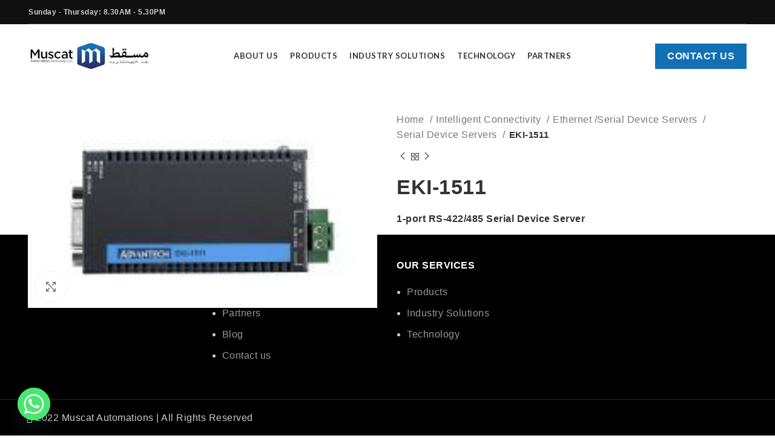

--- FILE ---
content_type: text/html; charset=UTF-8
request_url: https://muscatautomation.com/product/eki-1511/
body_size: 30879
content:
<!DOCTYPE html>
<html lang="en-US" prefix="og: https://ogp.me/ns#">
<head>
	<meta charset="UTF-8">
	<link rel="profile" href="https://gmpg.org/xfn/11">
	<link rel="pingback" href="https://muscatautomation.com/xmlrpc.php">

			<script>window.MSInputMethodContext && document.documentMode && document.write('<script src="https://muscatautomation.com/wp-content/themes/woodmart/js/libs/ie11CustomProperties.min.js"><\/script>');</script>
		
<!-- Search Engine Optimization by Rank Math - https://rankmath.com/ -->
<title>EKI-1511 - Muscat Automation</title>
<meta name="description" content="1-port RS-422/485 Serial Device Server 1 x 10/100 Mbps Ethernet port Provides COM port redirection (Virtual COM), TCP, and UDP operation modes Baud rate: supports up to 230.4 Kbps Maximum of five hosts can access one serial port Maximum of 16 hosts accessed in TCP client mode Built-in 8-kV ESD protection for all serial signals Provides multiple configuration configuration methods including Windows utility, Telnet console, and web browser Supports 32/64-bit Windows 2000/XP/Vista/7/8/8.1/10, Windows Server 2003/2008/2012, and Linux &quot;I&quot; models support a wide operating temperature [icon name=&quot;chevron-right&quot; prefix=&quot;fas&quot;] Datasheet(PDF)"/>
<meta name="robots" content="index, follow, max-snippet:-1, max-video-preview:-1, max-image-preview:large"/>
<link rel="canonical" href="https://muscatautomation.com/product/eki-1511/" />
<meta property="og:locale" content="en_US" />
<meta property="og:type" content="product" />
<meta property="og:title" content="EKI-1511 - Muscat Automation" />
<meta property="og:description" content="1-port RS-422/485 Serial Device Server 1 x 10/100 Mbps Ethernet port Provides COM port redirection (Virtual COM), TCP, and UDP operation modes Baud rate: supports up to 230.4 Kbps Maximum of five hosts can access one serial port Maximum of 16 hosts accessed in TCP client mode Built-in 8-kV ESD protection for all serial signals Provides multiple configuration configuration methods including Windows utility, Telnet console, and web browser Supports 32/64-bit Windows 2000/XP/Vista/7/8/8.1/10, Windows Server 2003/2008/2012, and Linux &quot;I&quot; models support a wide operating temperature [icon name=&quot;chevron-right&quot; prefix=&quot;fas&quot;] Datasheet(PDF)" />
<meta property="og:url" content="https://muscatautomation.com/product/eki-1511/" />
<meta property="og:site_name" content="Muscat Automation" />
<meta property="og:updated_time" content="2022-08-23T06:47:46+00:00" />
<meta property="product:price:currency" content="GBP" />
<meta property="product:availability" content="instock" />
<meta name="twitter:card" content="summary_large_image" />
<meta name="twitter:title" content="EKI-1511 - Muscat Automation" />
<meta name="twitter:description" content="1-port RS-422/485 Serial Device Server 1 x 10/100 Mbps Ethernet port Provides COM port redirection (Virtual COM), TCP, and UDP operation modes Baud rate: supports up to 230.4 Kbps Maximum of five hosts can access one serial port Maximum of 16 hosts accessed in TCP client mode Built-in 8-kV ESD protection for all serial signals Provides multiple configuration configuration methods including Windows utility, Telnet console, and web browser Supports 32/64-bit Windows 2000/XP/Vista/7/8/8.1/10, Windows Server 2003/2008/2012, and Linux &quot;I&quot; models support a wide operating temperature [icon name=&quot;chevron-right&quot; prefix=&quot;fas&quot;] Datasheet(PDF)" />
<meta name="twitter:label1" content="Price" />
<meta name="twitter:data1" content="&pound;0.00" />
<meta name="twitter:label2" content="Availability" />
<meta name="twitter:data2" content="In stock" />
<script type="application/ld+json" class="rank-math-schema">{"@context":"https://schema.org","@graph":[{"@type":"Organization","@id":"https://muscatautomation.com/#organization","name":"Muscat Automation","url":"https://muscatautomation.com"},{"@type":"WebSite","@id":"https://muscatautomation.com/#website","url":"https://muscatautomation.com","name":"Muscat Automation","publisher":{"@id":"https://muscatautomation.com/#organization"},"inLanguage":"en-US"},{"@type":"ImageObject","@id":"https://muscatautomation.com/wp-content/uploads/2022/08/EKI-1511_Front_Banner20210512134046.jpg","url":"https://muscatautomation.com/wp-content/uploads/2022/08/EKI-1511_Front_Banner20210512134046.jpg","width":"205","height":"115","inLanguage":"en-US"},{"@type":"ItemPage","@id":"https://muscatautomation.com/product/eki-1511/#webpage","url":"https://muscatautomation.com/product/eki-1511/","name":"EKI-1511 - Muscat Automation","datePublished":"2022-08-23T06:47:45+00:00","dateModified":"2022-08-23T06:47:46+00:00","isPartOf":{"@id":"https://muscatautomation.com/#website"},"primaryImageOfPage":{"@id":"https://muscatautomation.com/wp-content/uploads/2022/08/EKI-1511_Front_Banner20210512134046.jpg"},"inLanguage":"en-US"},{"@type":"Product","name":"EKI-1511 - Muscat Automation","description":"1-port RS-422/485 Serial Device Server 1 x 10/100 Mbps Ethernet port Provides COM port redirection (Virtual COM), TCP, and UDP operation modes Baud rate: supports up to 230.4 Kbps Maximum of five hosts can access one serial port Maximum of 16 hosts accessed in TCP client mode Built-in 8-kV ESD protection for all serial signals Provides multiple configuration configuration methods including Windows utility, Telnet console, and web browser Supports 32/64-bit Windows 2000/XP/Vista/7/8/8.1/10, Windows Server 2003/2008/2012, and Linux \"I\" models support a wide operating temperature Datasheet(PDF)","category":"Intelligent Connectivity &gt; Ethernet /Serial Device Servers","mainEntityOfPage":{"@id":"https://muscatautomation.com/product/eki-1511/#webpage"},"image":[{"@type":"ImageObject","url":"https://muscatautomation.com/wp-content/uploads/2022/08/EKI-1511_Front_Banner20210512134046.jpg","height":"115","width":"205"}],"@id":"https://muscatautomation.com/product/eki-1511/#richSnippet"}]}</script>
<!-- /Rank Math WordPress SEO plugin -->

<link rel='dns-prefetch' href='//use.fontawesome.com' />
<link rel='dns-prefetch' href='//fonts.googleapis.com' />
<link rel="alternate" type="application/rss+xml" title="Muscat Automation &raquo; Feed" href="https://muscatautomation.com/feed/" />
<link rel="alternate" type="application/rss+xml" title="Muscat Automation &raquo; Comments Feed" href="https://muscatautomation.com/comments/feed/" />
<link rel='stylesheet' id='wp-block-library-css' href='https://muscatautomation.com/wp-includes/css/dist/block-library/style.min.css?ver=6.7.1' type='text/css' media='all' />
<style id='safe-svg-svg-icon-style-inline-css' type='text/css'>
.safe-svg-cover{text-align:center}.safe-svg-cover .safe-svg-inside{display:inline-block;max-width:100%}.safe-svg-cover svg{height:100%;max-height:100%;max-width:100%;width:100%}

</style>
<style id='rank-math-toc-block-style-inline-css' type='text/css'>
.wp-block-rank-math-toc-block nav ol{counter-reset:item}.wp-block-rank-math-toc-block nav ol li{display:block}.wp-block-rank-math-toc-block nav ol li:before{content:counters(item, ".") ". ";counter-increment:item}

</style>
<style id='classic-theme-styles-inline-css' type='text/css'>
/*! This file is auto-generated */
.wp-block-button__link{color:#fff;background-color:#32373c;border-radius:9999px;box-shadow:none;text-decoration:none;padding:calc(.667em + 2px) calc(1.333em + 2px);font-size:1.125em}.wp-block-file__button{background:#32373c;color:#fff;text-decoration:none}
</style>
<style id='global-styles-inline-css' type='text/css'>
:root{--wp--preset--aspect-ratio--square: 1;--wp--preset--aspect-ratio--4-3: 4/3;--wp--preset--aspect-ratio--3-4: 3/4;--wp--preset--aspect-ratio--3-2: 3/2;--wp--preset--aspect-ratio--2-3: 2/3;--wp--preset--aspect-ratio--16-9: 16/9;--wp--preset--aspect-ratio--9-16: 9/16;--wp--preset--color--black: #000000;--wp--preset--color--cyan-bluish-gray: #abb8c3;--wp--preset--color--white: #ffffff;--wp--preset--color--pale-pink: #f78da7;--wp--preset--color--vivid-red: #cf2e2e;--wp--preset--color--luminous-vivid-orange: #ff6900;--wp--preset--color--luminous-vivid-amber: #fcb900;--wp--preset--color--light-green-cyan: #7bdcb5;--wp--preset--color--vivid-green-cyan: #00d084;--wp--preset--color--pale-cyan-blue: #8ed1fc;--wp--preset--color--vivid-cyan-blue: #0693e3;--wp--preset--color--vivid-purple: #9b51e0;--wp--preset--gradient--vivid-cyan-blue-to-vivid-purple: linear-gradient(135deg,rgba(6,147,227,1) 0%,rgb(155,81,224) 100%);--wp--preset--gradient--light-green-cyan-to-vivid-green-cyan: linear-gradient(135deg,rgb(122,220,180) 0%,rgb(0,208,130) 100%);--wp--preset--gradient--luminous-vivid-amber-to-luminous-vivid-orange: linear-gradient(135deg,rgba(252,185,0,1) 0%,rgba(255,105,0,1) 100%);--wp--preset--gradient--luminous-vivid-orange-to-vivid-red: linear-gradient(135deg,rgba(255,105,0,1) 0%,rgb(207,46,46) 100%);--wp--preset--gradient--very-light-gray-to-cyan-bluish-gray: linear-gradient(135deg,rgb(238,238,238) 0%,rgb(169,184,195) 100%);--wp--preset--gradient--cool-to-warm-spectrum: linear-gradient(135deg,rgb(74,234,220) 0%,rgb(151,120,209) 20%,rgb(207,42,186) 40%,rgb(238,44,130) 60%,rgb(251,105,98) 80%,rgb(254,248,76) 100%);--wp--preset--gradient--blush-light-purple: linear-gradient(135deg,rgb(255,206,236) 0%,rgb(152,150,240) 100%);--wp--preset--gradient--blush-bordeaux: linear-gradient(135deg,rgb(254,205,165) 0%,rgb(254,45,45) 50%,rgb(107,0,62) 100%);--wp--preset--gradient--luminous-dusk: linear-gradient(135deg,rgb(255,203,112) 0%,rgb(199,81,192) 50%,rgb(65,88,208) 100%);--wp--preset--gradient--pale-ocean: linear-gradient(135deg,rgb(255,245,203) 0%,rgb(182,227,212) 50%,rgb(51,167,181) 100%);--wp--preset--gradient--electric-grass: linear-gradient(135deg,rgb(202,248,128) 0%,rgb(113,206,126) 100%);--wp--preset--gradient--midnight: linear-gradient(135deg,rgb(2,3,129) 0%,rgb(40,116,252) 100%);--wp--preset--font-size--small: 13px;--wp--preset--font-size--medium: 20px;--wp--preset--font-size--large: 36px;--wp--preset--font-size--x-large: 42px;--wp--preset--font-family--inter: "Inter", sans-serif;--wp--preset--font-family--cardo: Cardo;--wp--preset--spacing--20: 0.44rem;--wp--preset--spacing--30: 0.67rem;--wp--preset--spacing--40: 1rem;--wp--preset--spacing--50: 1.5rem;--wp--preset--spacing--60: 2.25rem;--wp--preset--spacing--70: 3.38rem;--wp--preset--spacing--80: 5.06rem;--wp--preset--shadow--natural: 6px 6px 9px rgba(0, 0, 0, 0.2);--wp--preset--shadow--deep: 12px 12px 50px rgba(0, 0, 0, 0.4);--wp--preset--shadow--sharp: 6px 6px 0px rgba(0, 0, 0, 0.2);--wp--preset--shadow--outlined: 6px 6px 0px -3px rgba(255, 255, 255, 1), 6px 6px rgba(0, 0, 0, 1);--wp--preset--shadow--crisp: 6px 6px 0px rgba(0, 0, 0, 1);}:where(.is-layout-flex){gap: 0.5em;}:where(.is-layout-grid){gap: 0.5em;}body .is-layout-flex{display: flex;}.is-layout-flex{flex-wrap: wrap;align-items: center;}.is-layout-flex > :is(*, div){margin: 0;}body .is-layout-grid{display: grid;}.is-layout-grid > :is(*, div){margin: 0;}:where(.wp-block-columns.is-layout-flex){gap: 2em;}:where(.wp-block-columns.is-layout-grid){gap: 2em;}:where(.wp-block-post-template.is-layout-flex){gap: 1.25em;}:where(.wp-block-post-template.is-layout-grid){gap: 1.25em;}.has-black-color{color: var(--wp--preset--color--black) !important;}.has-cyan-bluish-gray-color{color: var(--wp--preset--color--cyan-bluish-gray) !important;}.has-white-color{color: var(--wp--preset--color--white) !important;}.has-pale-pink-color{color: var(--wp--preset--color--pale-pink) !important;}.has-vivid-red-color{color: var(--wp--preset--color--vivid-red) !important;}.has-luminous-vivid-orange-color{color: var(--wp--preset--color--luminous-vivid-orange) !important;}.has-luminous-vivid-amber-color{color: var(--wp--preset--color--luminous-vivid-amber) !important;}.has-light-green-cyan-color{color: var(--wp--preset--color--light-green-cyan) !important;}.has-vivid-green-cyan-color{color: var(--wp--preset--color--vivid-green-cyan) !important;}.has-pale-cyan-blue-color{color: var(--wp--preset--color--pale-cyan-blue) !important;}.has-vivid-cyan-blue-color{color: var(--wp--preset--color--vivid-cyan-blue) !important;}.has-vivid-purple-color{color: var(--wp--preset--color--vivid-purple) !important;}.has-black-background-color{background-color: var(--wp--preset--color--black) !important;}.has-cyan-bluish-gray-background-color{background-color: var(--wp--preset--color--cyan-bluish-gray) !important;}.has-white-background-color{background-color: var(--wp--preset--color--white) !important;}.has-pale-pink-background-color{background-color: var(--wp--preset--color--pale-pink) !important;}.has-vivid-red-background-color{background-color: var(--wp--preset--color--vivid-red) !important;}.has-luminous-vivid-orange-background-color{background-color: var(--wp--preset--color--luminous-vivid-orange) !important;}.has-luminous-vivid-amber-background-color{background-color: var(--wp--preset--color--luminous-vivid-amber) !important;}.has-light-green-cyan-background-color{background-color: var(--wp--preset--color--light-green-cyan) !important;}.has-vivid-green-cyan-background-color{background-color: var(--wp--preset--color--vivid-green-cyan) !important;}.has-pale-cyan-blue-background-color{background-color: var(--wp--preset--color--pale-cyan-blue) !important;}.has-vivid-cyan-blue-background-color{background-color: var(--wp--preset--color--vivid-cyan-blue) !important;}.has-vivid-purple-background-color{background-color: var(--wp--preset--color--vivid-purple) !important;}.has-black-border-color{border-color: var(--wp--preset--color--black) !important;}.has-cyan-bluish-gray-border-color{border-color: var(--wp--preset--color--cyan-bluish-gray) !important;}.has-white-border-color{border-color: var(--wp--preset--color--white) !important;}.has-pale-pink-border-color{border-color: var(--wp--preset--color--pale-pink) !important;}.has-vivid-red-border-color{border-color: var(--wp--preset--color--vivid-red) !important;}.has-luminous-vivid-orange-border-color{border-color: var(--wp--preset--color--luminous-vivid-orange) !important;}.has-luminous-vivid-amber-border-color{border-color: var(--wp--preset--color--luminous-vivid-amber) !important;}.has-light-green-cyan-border-color{border-color: var(--wp--preset--color--light-green-cyan) !important;}.has-vivid-green-cyan-border-color{border-color: var(--wp--preset--color--vivid-green-cyan) !important;}.has-pale-cyan-blue-border-color{border-color: var(--wp--preset--color--pale-cyan-blue) !important;}.has-vivid-cyan-blue-border-color{border-color: var(--wp--preset--color--vivid-cyan-blue) !important;}.has-vivid-purple-border-color{border-color: var(--wp--preset--color--vivid-purple) !important;}.has-vivid-cyan-blue-to-vivid-purple-gradient-background{background: var(--wp--preset--gradient--vivid-cyan-blue-to-vivid-purple) !important;}.has-light-green-cyan-to-vivid-green-cyan-gradient-background{background: var(--wp--preset--gradient--light-green-cyan-to-vivid-green-cyan) !important;}.has-luminous-vivid-amber-to-luminous-vivid-orange-gradient-background{background: var(--wp--preset--gradient--luminous-vivid-amber-to-luminous-vivid-orange) !important;}.has-luminous-vivid-orange-to-vivid-red-gradient-background{background: var(--wp--preset--gradient--luminous-vivid-orange-to-vivid-red) !important;}.has-very-light-gray-to-cyan-bluish-gray-gradient-background{background: var(--wp--preset--gradient--very-light-gray-to-cyan-bluish-gray) !important;}.has-cool-to-warm-spectrum-gradient-background{background: var(--wp--preset--gradient--cool-to-warm-spectrum) !important;}.has-blush-light-purple-gradient-background{background: var(--wp--preset--gradient--blush-light-purple) !important;}.has-blush-bordeaux-gradient-background{background: var(--wp--preset--gradient--blush-bordeaux) !important;}.has-luminous-dusk-gradient-background{background: var(--wp--preset--gradient--luminous-dusk) !important;}.has-pale-ocean-gradient-background{background: var(--wp--preset--gradient--pale-ocean) !important;}.has-electric-grass-gradient-background{background: var(--wp--preset--gradient--electric-grass) !important;}.has-midnight-gradient-background{background: var(--wp--preset--gradient--midnight) !important;}.has-small-font-size{font-size: var(--wp--preset--font-size--small) !important;}.has-medium-font-size{font-size: var(--wp--preset--font-size--medium) !important;}.has-large-font-size{font-size: var(--wp--preset--font-size--large) !important;}.has-x-large-font-size{font-size: var(--wp--preset--font-size--x-large) !important;}
:where(.wp-block-post-template.is-layout-flex){gap: 1.25em;}:where(.wp-block-post-template.is-layout-grid){gap: 1.25em;}
:where(.wp-block-columns.is-layout-flex){gap: 2em;}:where(.wp-block-columns.is-layout-grid){gap: 2em;}
:root :where(.wp-block-pullquote){font-size: 1.5em;line-height: 1.6;}
</style>
<link rel='stylesheet' id='chaty-front-css-css' href='https://muscatautomation.com/wp-content/plugins/chaty/css/chaty-front.min.css?ver=3.3.11668412150' type='text/css' media='all' />
<style id='woocommerce-inline-inline-css' type='text/css'>
.woocommerce form .form-row .required { visibility: visible; }
</style>
<link rel='stylesheet' id='elementor-icons-ekiticons-css' href='https://muscatautomation.com/wp-content/plugins/elementskit-lite/modules/elementskit-icon-pack/assets/css/ekiticons.css?ver=3.3.2' type='text/css' media='all' />
<link rel='stylesheet' id='revslider-divi-styles-css' href='https://muscatautomation.com/wp-content/plugins/revslider/admin/includes/shortcode_generator/divi/styles/style-dbp.min.css?ver=1.0.0' type='text/css' media='all' />
<link rel='stylesheet' id='divi-builder-style-css' href='https://muscatautomation.com/wp-content/plugins/divi-builder/css/style-static.min.css?ver=4.27.4' type='text/css' media='all' />
<link rel='stylesheet' id='font-awesome-official-css' href='https://use.fontawesome.com/releases/v6.1.1/css/all.css' type='text/css' media='all' integrity="sha384-/frq1SRXYH/bSyou/HUp/hib7RVN1TawQYja658FEOodR/FQBKVqT9Ol+Oz3Olq5" crossorigin="anonymous" />
<link rel='stylesheet' id='fluent-form-styles-css' href='https://muscatautomation.com/wp-content/plugins/fluentform/assets/css/fluent-forms-public.css?ver=5.2.6' type='text/css' media='all' />
<link rel='stylesheet' id='fluentform-public-default-css' href='https://muscatautomation.com/wp-content/plugins/fluentform/assets/css/fluentform-public-default.css?ver=5.2.6' type='text/css' media='all' />
<link rel='stylesheet' id='ekit-widget-styles-css' href='https://muscatautomation.com/wp-content/plugins/elementskit-lite/widgets/init/assets/css/widget-styles.css?ver=3.3.2' type='text/css' media='all' />
<link rel='stylesheet' id='ekit-responsive-css' href='https://muscatautomation.com/wp-content/plugins/elementskit-lite/widgets/init/assets/css/responsive.css?ver=3.3.2' type='text/css' media='all' />
<link rel='stylesheet' id='elementor-icons-css' href='https://muscatautomation.com/wp-content/plugins/elementor/assets/lib/eicons/css/elementor-icons.min.css?ver=5.32.0' type='text/css' media='all' />
<link rel='stylesheet' id='elementor-frontend-css' href='https://muscatautomation.com/wp-content/plugins/elementor/assets/css/frontend.min.css?ver=3.25.10' type='text/css' media='all' />
<link rel='stylesheet' id='swiper-css' href='https://muscatautomation.com/wp-content/plugins/elementor/assets/lib/swiper/v8/css/swiper.min.css?ver=8.4.5' type='text/css' media='all' />
<link rel='stylesheet' id='e-swiper-css' href='https://muscatautomation.com/wp-content/plugins/elementor/assets/css/conditionals/e-swiper.min.css?ver=3.25.10' type='text/css' media='all' />
<link rel='stylesheet' id='elementor-post-22-css' href='https://muscatautomation.com/wp-content/uploads/elementor/css/post-22.css?ver=1732696341' type='text/css' media='all' />
<link rel='stylesheet' id='bootstrap-css' href='https://muscatautomation.com/wp-content/themes/woodmart/css/bootstrap-light.min.css?ver=7.0.3' type='text/css' media='all' />
<link rel='stylesheet' id='woodmart-style-css' href='https://muscatautomation.com/wp-content/themes/woodmart/css/parts/base.min.css?ver=7.0.3' type='text/css' media='all' />
<link rel='stylesheet' id='wd-widget-recent-post-comments-css' href='https://muscatautomation.com/wp-content/themes/woodmart/css/parts/widget-recent-post-comments.min.css?ver=7.0.3' type='text/css' media='all' />
<link rel='stylesheet' id='wd-widget-nav-css' href='https://muscatautomation.com/wp-content/themes/woodmart/css/parts/widget-nav.min.css?ver=7.0.3' type='text/css' media='all' />
<link rel='stylesheet' id='wd-widget-product-list-css' href='https://muscatautomation.com/wp-content/themes/woodmart/css/parts/woo-widget-product-list.min.css?ver=7.0.3' type='text/css' media='all' />
<link rel='stylesheet' id='wd-widget-slider-price-filter-css' href='https://muscatautomation.com/wp-content/themes/woodmart/css/parts/woo-widget-slider-price-filter.min.css?ver=7.0.3' type='text/css' media='all' />
<link rel='stylesheet' id='wd-footer-sticky-css' href='https://muscatautomation.com/wp-content/themes/woodmart/css/parts/footer-sticky.min.css?ver=7.0.3' type='text/css' media='all' />
<link rel='stylesheet' id='wd-wp-gutenberg-css' href='https://muscatautomation.com/wp-content/themes/woodmart/css/parts/wp-gutenberg.min.css?ver=7.0.3' type='text/css' media='all' />
<link rel='stylesheet' id='wd-revolution-slider-css' href='https://muscatautomation.com/wp-content/themes/woodmart/css/parts/int-rev-slider.min.css?ver=7.0.3' type='text/css' media='all' />
<link rel='stylesheet' id='wd-base-deprecated-css' href='https://muscatautomation.com/wp-content/themes/woodmart/css/parts/base-deprecated.min.css?ver=7.0.3' type='text/css' media='all' />
<link rel='stylesheet' id='wd-elementor-base-css' href='https://muscatautomation.com/wp-content/themes/woodmart/css/parts/int-elem-base.min.css?ver=7.0.3' type='text/css' media='all' />
<link rel='stylesheet' id='wd-woocommerce-base-css' href='https://muscatautomation.com/wp-content/themes/woodmart/css/parts/woocommerce-base.min.css?ver=7.0.3' type='text/css' media='all' />
<link rel='stylesheet' id='wd-mod-star-rating-css' href='https://muscatautomation.com/wp-content/themes/woodmart/css/parts/mod-star-rating.min.css?ver=7.0.3' type='text/css' media='all' />
<link rel='stylesheet' id='wd-woo-el-track-order-css' href='https://muscatautomation.com/wp-content/themes/woodmart/css/parts/woo-el-track-order.min.css?ver=7.0.3' type='text/css' media='all' />
<link rel='stylesheet' id='wd-woo-gutenberg-css' href='https://muscatautomation.com/wp-content/themes/woodmart/css/parts/woo-gutenberg.min.css?ver=7.0.3' type='text/css' media='all' />
<link rel='stylesheet' id='wd-woo-mod-quantity-css' href='https://muscatautomation.com/wp-content/themes/woodmart/css/parts/woo-mod-quantity.min.css?ver=7.0.3' type='text/css' media='all' />
<link rel='stylesheet' id='wd-woo-single-prod-el-base-css' href='https://muscatautomation.com/wp-content/themes/woodmart/css/parts/woo-single-prod-el-base.min.css?ver=7.0.3' type='text/css' media='all' />
<link rel='stylesheet' id='wd-woo-mod-stock-status-css' href='https://muscatautomation.com/wp-content/themes/woodmart/css/parts/woo-mod-stock-status.min.css?ver=7.0.3' type='text/css' media='all' />
<link rel='stylesheet' id='wd-woo-mod-shop-attributes-css' href='https://muscatautomation.com/wp-content/themes/woodmart/css/parts/woo-mod-shop-attributes.min.css?ver=7.0.3' type='text/css' media='all' />
<link rel='stylesheet' id='child-style-css' href='https://muscatautomation.com/wp-content/themes/woodmart-child/style.css?ver=7.0.3' type='text/css' media='all' />
<link rel='stylesheet' id='wd-header-base-css' href='https://muscatautomation.com/wp-content/themes/woodmart/css/parts/header-base.min.css?ver=7.0.3' type='text/css' media='all' />
<link rel='stylesheet' id='wd-mod-tools-css' href='https://muscatautomation.com/wp-content/themes/woodmart/css/parts/mod-tools.min.css?ver=7.0.3' type='text/css' media='all' />
<link rel='stylesheet' id='wd-header-elements-base-css' href='https://muscatautomation.com/wp-content/themes/woodmart/css/parts/header-el-base.min.css?ver=7.0.3' type='text/css' media='all' />
<link rel='stylesheet' id='wd-woo-single-prod-predefined-css' href='https://muscatautomation.com/wp-content/themes/woodmart/css/parts/woo-single-prod-predefined.min.css?ver=7.0.3' type='text/css' media='all' />
<link rel='stylesheet' id='wd-woo-single-prod-and-quick-view-predefined-css' href='https://muscatautomation.com/wp-content/themes/woodmart/css/parts/woo-single-prod-and-quick-view-predefined.min.css?ver=7.0.3' type='text/css' media='all' />
<link rel='stylesheet' id='wd-woo-single-prod-el-tabs-predefined-css' href='https://muscatautomation.com/wp-content/themes/woodmart/css/parts/woo-single-prod-el-tabs-predefined.min.css?ver=7.0.3' type='text/css' media='all' />
<link rel='stylesheet' id='wd-woo-single-prod-el-gallery-css' href='https://muscatautomation.com/wp-content/themes/woodmart/css/parts/woo-single-prod-el-gallery.min.css?ver=7.0.3' type='text/css' media='all' />
<link rel='stylesheet' id='wd-woo-single-prod-el-gallery-opt-thumb-left-css' href='https://muscatautomation.com/wp-content/themes/woodmart/css/parts/woo-single-prod-el-gallery-opt-thumb-left.min.css?ver=7.0.3' type='text/css' media='all' />
<link rel='stylesheet' id='wd-owl-carousel-css' href='https://muscatautomation.com/wp-content/themes/woodmart/css/parts/lib-owl-carousel.min.css?ver=7.0.3' type='text/css' media='all' />
<link rel='stylesheet' id='wd-photoswipe-css' href='https://muscatautomation.com/wp-content/themes/woodmart/css/parts/lib-photoswipe.min.css?ver=7.0.3' type='text/css' media='all' />
<link rel='stylesheet' id='wd-woo-single-prod-el-navigation-css' href='https://muscatautomation.com/wp-content/themes/woodmart/css/parts/woo-single-prod-el-navigation.min.css?ver=7.0.3' type='text/css' media='all' />
<link rel='stylesheet' id='wd-tabs-css' href='https://muscatautomation.com/wp-content/themes/woodmart/css/parts/el-tabs.min.css?ver=7.0.3' type='text/css' media='all' />
<link rel='stylesheet' id='wd-woo-single-prod-el-tabs-opt-layout-tabs-css' href='https://muscatautomation.com/wp-content/themes/woodmart/css/parts/woo-single-prod-el-tabs-opt-layout-tabs.min.css?ver=7.0.3' type='text/css' media='all' />
<link rel='stylesheet' id='wd-accordion-css' href='https://muscatautomation.com/wp-content/themes/woodmart/css/parts/el-accordion.min.css?ver=7.0.3' type='text/css' media='all' />
<link rel='stylesheet' id='wd-product-loop-css' href='https://muscatautomation.com/wp-content/themes/woodmart/css/parts/woo-product-loop.min.css?ver=7.0.3' type='text/css' media='all' />
<link rel='stylesheet' id='wd-product-loop-quick-css' href='https://muscatautomation.com/wp-content/themes/woodmart/css/parts/woo-product-loop-quick.min.css?ver=7.0.3' type='text/css' media='all' />
<link rel='stylesheet' id='wd-woo-mod-add-btn-replace-css' href='https://muscatautomation.com/wp-content/themes/woodmart/css/parts/woo-mod-add-btn-replace.min.css?ver=7.0.3' type='text/css' media='all' />
<link rel='stylesheet' id='wd-mfp-popup-css' href='https://muscatautomation.com/wp-content/themes/woodmart/css/parts/lib-magnific-popup.min.css?ver=7.0.3' type='text/css' media='all' />
<link rel='stylesheet' id='wd-widget-collapse-css' href='https://muscatautomation.com/wp-content/themes/woodmart/css/parts/opt-widget-collapse.min.css?ver=7.0.3' type='text/css' media='all' />
<link rel='stylesheet' id='wd-footer-base-css' href='https://muscatautomation.com/wp-content/themes/woodmart/css/parts/footer-base.min.css?ver=7.0.3' type='text/css' media='all' />
<link rel='stylesheet' id='wd-scroll-top-css' href='https://muscatautomation.com/wp-content/themes/woodmart/css/parts/opt-scrolltotop.min.css?ver=7.0.3' type='text/css' media='all' />
<link rel='stylesheet' id='xts-style-header_947287-css' href='https://muscatautomation.com/wp-content/uploads/2022/11/xts-header_947287-1667472002.css?ver=7.0.3' type='text/css' media='all' />
<link rel='stylesheet' id='xts-style-theme_settings_default-css' href='https://muscatautomation.com/wp-content/uploads/2024/01/xts-theme_settings_default-1705928785.css?ver=7.0.3' type='text/css' media='all' />
<link rel='stylesheet' id='xts-google-fonts-css' href='https://fonts.googleapis.com/css?family=Lato%3A400%2C700%7CMontserrat%3A400%2C600%2C100%2C800%7CPoppins%3A400%2C600&#038;ver=7.0.3' type='text/css' media='all' />
<link rel='stylesheet' id='font-awesome-official-v4shim-css' href='https://use.fontawesome.com/releases/v6.1.1/css/v4-shims.css' type='text/css' media='all' integrity="sha384-4Jczmr1SlicmtiAiHGxwWtSzLJAS97HzJsKGqfC0JtZktLrPXIux1u6GJNVRRqiN" crossorigin="anonymous" />
<script type="text/javascript" src="https://muscatautomation.com/wp-includes/js/jquery/jquery.min.js?ver=3.7.1" id="jquery-core-js"></script>
<script type="text/javascript" src="https://muscatautomation.com/wp-includes/js/jquery/jquery-migrate.min.js?ver=3.4.1" id="jquery-migrate-js"></script>
<script type="text/javascript" src="https://muscatautomation.com/wp-content/plugins/revslider/public/assets/js/rbtools.min.js?ver=6.6.5" async id="tp-tools-js"></script>
<script type="text/javascript" src="https://muscatautomation.com/wp-content/plugins/revslider/public/assets/js/rs6.min.js?ver=6.6.5" async id="revmin-js"></script>
<script type="text/javascript" src="https://muscatautomation.com/wp-content/plugins/woocommerce/assets/js/jquery-blockui/jquery.blockUI.min.js?ver=2.7.0-wc.9.4.2" id="jquery-blockui-js" defer="defer" data-wp-strategy="defer"></script>
<script type="text/javascript" id="wc-add-to-cart-js-extra">
/* <![CDATA[ */
var wc_add_to_cart_params = {"ajax_url":"\/wp-admin\/admin-ajax.php","wc_ajax_url":"\/?wc-ajax=%%endpoint%%","i18n_view_cart":"View cart","cart_url":"https:\/\/muscatautomation.com","is_cart":"","cart_redirect_after_add":"no"};
/* ]]> */
</script>
<script type="text/javascript" src="https://muscatautomation.com/wp-content/plugins/woocommerce/assets/js/frontend/add-to-cart.min.js?ver=9.4.2" id="wc-add-to-cart-js" defer="defer" data-wp-strategy="defer"></script>
<script type="text/javascript" src="https://muscatautomation.com/wp-content/plugins/woocommerce/assets/js/zoom/jquery.zoom.min.js?ver=1.7.21-wc.9.4.2" id="zoom-js" defer="defer" data-wp-strategy="defer"></script>
<script type="text/javascript" id="wc-single-product-js-extra">
/* <![CDATA[ */
var wc_single_product_params = {"i18n_required_rating_text":"Please select a rating","review_rating_required":"yes","flexslider":{"rtl":false,"animation":"slide","smoothHeight":true,"directionNav":false,"controlNav":"thumbnails","slideshow":false,"animationSpeed":500,"animationLoop":false,"allowOneSlide":false},"zoom_enabled":"","zoom_options":[],"photoswipe_enabled":"","photoswipe_options":{"shareEl":false,"closeOnScroll":false,"history":false,"hideAnimationDuration":0,"showAnimationDuration":0},"flexslider_enabled":""};
/* ]]> */
</script>
<script type="text/javascript" src="https://muscatautomation.com/wp-content/plugins/woocommerce/assets/js/frontend/single-product.min.js?ver=9.4.2" id="wc-single-product-js" defer="defer" data-wp-strategy="defer"></script>
<script type="text/javascript" src="https://muscatautomation.com/wp-content/plugins/woocommerce/assets/js/js-cookie/js.cookie.min.js?ver=2.1.4-wc.9.4.2" id="js-cookie-js" defer="defer" data-wp-strategy="defer"></script>
<script type="text/javascript" id="woocommerce-js-extra">
/* <![CDATA[ */
var woocommerce_params = {"ajax_url":"\/wp-admin\/admin-ajax.php","wc_ajax_url":"\/?wc-ajax=%%endpoint%%"};
/* ]]> */
</script>
<script type="text/javascript" src="https://muscatautomation.com/wp-content/plugins/woocommerce/assets/js/frontend/woocommerce.min.js?ver=9.4.2" id="woocommerce-js" defer="defer" data-wp-strategy="defer"></script>
<script type="text/javascript" src="https://muscatautomation.com/wp-content/themes/woodmart/js/libs/device.min.js?ver=7.0.3" id="wd-device-library-js"></script>
<link rel="https://api.w.org/" href="https://muscatautomation.com/wp-json/" /><link rel="alternate" title="JSON" type="application/json" href="https://muscatautomation.com/wp-json/wp/v2/product/8571" /><link rel="EditURI" type="application/rsd+xml" title="RSD" href="https://muscatautomation.com/xmlrpc.php?rsd" />
<meta name="generator" content="WordPress 6.7.1" />
<link rel='shortlink' href='https://muscatautomation.com/?p=8571' />
<link rel="alternate" title="oEmbed (JSON)" type="application/json+oembed" href="https://muscatautomation.com/wp-json/oembed/1.0/embed?url=https%3A%2F%2Fmuscatautomation.com%2Fproduct%2Feki-1511%2F" />
<link rel="alternate" title="oEmbed (XML)" type="text/xml+oembed" href="https://muscatautomation.com/wp-json/oembed/1.0/embed?url=https%3A%2F%2Fmuscatautomation.com%2Fproduct%2Feki-1511%2F&#038;format=xml" />
	<link rel="preconnect" href="https://fonts.googleapis.com">
	<link rel="preconnect" href="https://fonts.gstatic.com">
	<meta name="google-site-verification" content="zqJepXj5VoRkuwn8utTqnBDBAhDPdXvS-SLxBEn4-sQ" />

<!-- Google tag (gtag.js) -->
<script async src="https://www.googletagmanager.com/gtag/js?id=G-3DFR0YY8WW"></script>
<script>
  window.dataLayer = window.dataLayer || [];
  function gtag(){dataLayer.push(arguments);}
  gtag('js', new Date());

  gtag('config', 'G-3DFR0YY8WW');
</script>
					<meta name="viewport" content="width=device-width, initial-scale=1.0, maximum-scale=1.0, user-scalable=no">
										<noscript><style>.woocommerce-product-gallery{ opacity: 1 !important; }</style></noscript>
	<meta name="generator" content="Elementor 3.25.10; features: additional_custom_breakpoints, e_optimized_control_loading; settings: css_print_method-external, google_font-enabled, font_display-auto">
			<style>
				.e-con.e-parent:nth-of-type(n+4):not(.e-lazyloaded):not(.e-no-lazyload),
				.e-con.e-parent:nth-of-type(n+4):not(.e-lazyloaded):not(.e-no-lazyload) * {
					background-image: none !important;
				}
				@media screen and (max-height: 1024px) {
					.e-con.e-parent:nth-of-type(n+3):not(.e-lazyloaded):not(.e-no-lazyload),
					.e-con.e-parent:nth-of-type(n+3):not(.e-lazyloaded):not(.e-no-lazyload) * {
						background-image: none !important;
					}
				}
				@media screen and (max-height: 640px) {
					.e-con.e-parent:nth-of-type(n+2):not(.e-lazyloaded):not(.e-no-lazyload),
					.e-con.e-parent:nth-of-type(n+2):not(.e-lazyloaded):not(.e-no-lazyload) * {
						background-image: none !important;
					}
				}
			</style>
			<meta name="generator" content="Powered by Slider Revolution 6.6.5 - responsive, Mobile-Friendly Slider Plugin for WordPress with comfortable drag and drop interface." />
<style class='wp-fonts-local' type='text/css'>
@font-face{font-family:Inter;font-style:normal;font-weight:300 900;font-display:fallback;src:url('https://muscatautomation.com/wp-content/plugins/woocommerce/assets/fonts/Inter-VariableFont_slnt,wght.woff2') format('woff2');font-stretch:normal;}
@font-face{font-family:Cardo;font-style:normal;font-weight:400;font-display:fallback;src:url('https://muscatautomation.com/wp-content/plugins/woocommerce/assets/fonts/cardo_normal_400.woff2') format('woff2');}
</style>
<link rel="icon" href="https://muscatautomation.com/wp-content/uploads/2022/10/cropped-logo-4-32x32.png" sizes="32x32" />
<link rel="icon" href="https://muscatautomation.com/wp-content/uploads/2022/10/cropped-logo-4-192x192.png" sizes="192x192" />
<link rel="apple-touch-icon" href="https://muscatautomation.com/wp-content/uploads/2022/10/cropped-logo-4-180x180.png" />
<meta name="msapplication-TileImage" content="https://muscatautomation.com/wp-content/uploads/2022/10/cropped-logo-4-270x270.png" />
<script>function setREVStartSize(e){
			//window.requestAnimationFrame(function() {
				window.RSIW = window.RSIW===undefined ? window.innerWidth : window.RSIW;
				window.RSIH = window.RSIH===undefined ? window.innerHeight : window.RSIH;
				try {
					var pw = document.getElementById(e.c).parentNode.offsetWidth,
						newh;
					pw = pw===0 || isNaN(pw) || (e.l=="fullwidth" || e.layout=="fullwidth") ? window.RSIW : pw;
					e.tabw = e.tabw===undefined ? 0 : parseInt(e.tabw);
					e.thumbw = e.thumbw===undefined ? 0 : parseInt(e.thumbw);
					e.tabh = e.tabh===undefined ? 0 : parseInt(e.tabh);
					e.thumbh = e.thumbh===undefined ? 0 : parseInt(e.thumbh);
					e.tabhide = e.tabhide===undefined ? 0 : parseInt(e.tabhide);
					e.thumbhide = e.thumbhide===undefined ? 0 : parseInt(e.thumbhide);
					e.mh = e.mh===undefined || e.mh=="" || e.mh==="auto" ? 0 : parseInt(e.mh,0);
					if(e.layout==="fullscreen" || e.l==="fullscreen")
						newh = Math.max(e.mh,window.RSIH);
					else{
						e.gw = Array.isArray(e.gw) ? e.gw : [e.gw];
						for (var i in e.rl) if (e.gw[i]===undefined || e.gw[i]===0) e.gw[i] = e.gw[i-1];
						e.gh = e.el===undefined || e.el==="" || (Array.isArray(e.el) && e.el.length==0)? e.gh : e.el;
						e.gh = Array.isArray(e.gh) ? e.gh : [e.gh];
						for (var i in e.rl) if (e.gh[i]===undefined || e.gh[i]===0) e.gh[i] = e.gh[i-1];
											
						var nl = new Array(e.rl.length),
							ix = 0,
							sl;
						e.tabw = e.tabhide>=pw ? 0 : e.tabw;
						e.thumbw = e.thumbhide>=pw ? 0 : e.thumbw;
						e.tabh = e.tabhide>=pw ? 0 : e.tabh;
						e.thumbh = e.thumbhide>=pw ? 0 : e.thumbh;
						for (var i in e.rl) nl[i] = e.rl[i]<window.RSIW ? 0 : e.rl[i];
						sl = nl[0];
						for (var i in nl) if (sl>nl[i] && nl[i]>0) { sl = nl[i]; ix=i;}
						var m = pw>(e.gw[ix]+e.tabw+e.thumbw) ? 1 : (pw-(e.tabw+e.thumbw)) / (e.gw[ix]);
						newh =  (e.gh[ix] * m) + (e.tabh + e.thumbh);
					}
					var el = document.getElementById(e.c);
					if (el!==null && el) el.style.height = newh+"px";
					el = document.getElementById(e.c+"_wrapper");
					if (el!==null && el) {
						el.style.height = newh+"px";
						el.style.display = "block";
					}
				} catch(e){
					console.log("Failure at Presize of Slider:" + e)
				}
			//});
		  };</script>
		<style type="text/css" id="wp-custom-css">
			p{
	text-align:justify!important;
}		</style>
		<style>
		
		</style>	<style id="egf-frontend-styles" type="text/css">
		p {} h1 {} h2 {} h3 {} h4 {} h5 {} h6 {} 	</style>
	</head>

<body class="product-template-default single single-product postid-8571 theme-woodmart et_divi_builder woocommerce woocommerce-page woocommerce-no-js wrapper-full-width  woodmart-product-design-default sticky-footer-on categories-accordion-on woodmart-archive-shop woodmart-ajax-shop-on offcanvas-sidebar-mobile offcanvas-sidebar-tablet et-pb-theme-woodmart child et-db elementor-default elementor-kit-22">
			<script type="text/javascript" id="wd-flicker-fix">// Flicker fix.</script>	
	
	<div class="website-wrapper">
									<header class="whb-header whb-header_947287 whb-full-width whb-sticky-shadow whb-scroll-stick whb-sticky-real">
					<div class="whb-main-header">
	
<div class="whb-row whb-top-bar whb-not-sticky-row whb-with-bg whb-border-fullwidth whb-color-light whb-flex-flex-middle whb-hidden-mobile">
	<div class="container">
		<div class="whb-flex-row whb-top-bar-inner">
			<div class="whb-column whb-col-left whb-visible-lg">
	
<div class="wd-header-text set-cont-mb-s reset-last-child "><strong>Sunday - Thursday: 8.30AM - 5.30PM</strong></div>
</div>
<div class="whb-column whb-col-center whb-visible-lg whb-empty-column">
	</div>
<div class="whb-column whb-col-right whb-visible-lg whb-empty-column">
	</div>
<div class="whb-column whb-col-mobile whb-hidden-lg">
	
<div class="wd-header-text set-cont-mb-s reset-last-child "><strong>Sunday - Thursday: 8.30AM - 5.30PM</strong></div>
</div>
		</div>
	</div>
</div>

<div class="whb-row whb-general-header whb-sticky-row whb-with-bg whb-without-border whb-color-dark whb-flex-flex-middle">
	<div class="container">
		<div class="whb-flex-row whb-general-header-inner">
			<div class="whb-column whb-col-left whb-visible-lg">
	<div class="site-logo wd-switch-logo">
	<a href="https://muscatautomation.com/" class="wd-logo wd-main-logo" rel="home">
		<img width="300" height="90" src="https://muscatautomation.com/wp-content/uploads/2022/10/logo-4.png" class="attachment-full size-full" alt="" style="max-width:200px;" decoding="async" srcset="https://muscatautomation.com/wp-content/uploads/2022/10/logo-4.png 300w, https://muscatautomation.com/wp-content/uploads/2022/10/logo-4-150x45.png 150w" sizes="(max-width: 300px) 100vw, 300px" />	</a>
					<a href="https://muscatautomation.com/" class="wd-logo wd-sticky-logo" rel="home">
			<img width="300" height="90" src="https://muscatautomation.com/wp-content/uploads/2022/10/logo-4.png" class="attachment-full size-full" alt="" style="max-width:150px;" decoding="async" srcset="https://muscatautomation.com/wp-content/uploads/2022/10/logo-4.png 300w, https://muscatautomation.com/wp-content/uploads/2022/10/logo-4-150x45.png 150w" sizes="(max-width: 300px) 100vw, 300px" />		</a>
	</div>
</div>
<div class="whb-column whb-col-center whb-visible-lg">
	<div class="wd-header-nav wd-header-main-nav text-center wd-design-1" role="navigation" aria-label="Main navigation">
	<ul id="menu-main-menu" class="menu wd-nav wd-nav-main wd-style-default wd-gap-s"><li id="menu-item-10590" class="menu-item menu-item-type-post_type menu-item-object-page menu-item-10590 item-level-0 menu-simple-dropdown wd-event-hover" ><a href="https://muscatautomation.com/about-us/" class="woodmart-nav-link"><span class="nav-link-text">About us</span></a></li>
<li id="menu-item-1066" class="menu-item menu-item-type-custom menu-item-object-custom menu-item-has-children menu-item-1066 item-level-0 menu-simple-dropdown wd-event-hover" ><a href="#" class="woodmart-nav-link"><span class="nav-link-text">Products</span></a><div class="color-scheme-dark wd-design-default wd-dropdown-menu wd-dropdown"><div class="container">
<ul class="wd-sub-menu color-scheme-dark">
	<li id="menu-item-4813" class="menu-item menu-item-type-post_type menu-item-object-page menu-item-has-children menu-item-4813 item-level-1 wd-event-hover" ><a href="https://muscatautomation.com/advantech/industrial-automation/" class="woodmart-nav-link"><img src="https://muscatautomation.com/wp-content/uploads/2022/08/11082020121316menu12.png" width="20px" height="20px"> Industrial Automation</a>
	<ul class="sub-sub-menu wd-dropdown">
		<li id="menu-item-6629" class="menu-item menu-item-type-post_type menu-item-object-page menu-item-6629 item-level-2 wd-event-hover" ><a href="https://muscatautomation.com/automation-controllers-and-i-o/" class="woodmart-nav-link">Automation Controllers &#038; I/O</a></li>
		<li id="menu-item-6630" class="menu-item menu-item-type-post_type menu-item-object-page menu-item-6630 item-level-2 wd-event-hover" ><a href="https://muscatautomation.com/advantech/industrial-automation/data-acquisition-daq/" class="woodmart-nav-link">Data Acquisition (DAQ)</a></li>
		<li id="menu-item-11483" class="menu-item menu-item-type-post_type menu-item-object-page menu-item-11483 item-level-2 wd-event-hover" ><a href="https://muscatautomation.com/hardware/" class="woodmart-nav-link">Hardware</a></li>
		<li id="menu-item-6631" class="menu-item menu-item-type-post_type menu-item-object-page menu-item-6631 item-level-2 wd-event-hover" ><a href="https://muscatautomation.com/advantech/industrial-automation/gateways-remote-terminal-units-rtus/" class="woodmart-nav-link">Gateways &#038; Remote Terminal Units (RTUs)</a></li>
		<li id="menu-item-6632" class="menu-item menu-item-type-post_type menu-item-object-page menu-item-6632 item-level-2 wd-event-hover" ><a href="https://muscatautomation.com/remote-i-o/" class="woodmart-nav-link">Remote I/O</a></li>
		<li id="menu-item-6633" class="menu-item menu-item-type-post_type menu-item-object-page menu-item-6633 item-level-2 wd-event-hover" ><a href="https://muscatautomation.com/advantech/industrial-automation/webaccess-software-edge-srp/" class="woodmart-nav-link">WebAccess Software &#038; Edge SRP</a></li>
		<li id="menu-item-6634" class="menu-item menu-item-type-post_type menu-item-object-page menu-item-6634 item-level-2 wd-event-hover" ><a href="https://muscatautomation.com/wireless-i-o-sensors/" class="woodmart-nav-link">Wireless I/O &#038; Sensors</a></li>
	</ul>
</li>
	<li id="menu-item-6625" class="menu-item menu-item-type-custom menu-item-object-custom menu-item-has-children menu-item-6625 item-level-1 wd-event-hover" ><a href="#" class="woodmart-nav-link"><img src="https://muscatautomation.com/wp-content/uploads/2022/08/16092020065324menu15.png" width="20px" height="20px"> Edge Computing</a>
	<ul class="sub-sub-menu wd-dropdown">
		<li id="menu-item-9308" class="menu-item menu-item-type-post_type menu-item-object-page menu-item-9308 item-level-2 wd-event-hover" ><a href="https://muscatautomation.com/advantech/industrial-automation/embedded-automation-computers/" class="woodmart-nav-link">Embedded Automation Computers</a></li>
		<li id="menu-item-6643" class="menu-item menu-item-type-custom menu-item-object-custom menu-item-6643 item-level-2 wd-event-hover" ><a href="#" class="woodmart-nav-link">Industrial Computer Chassis</a></li>
		<li id="menu-item-9327" class="menu-item menu-item-type-post_type menu-item-object-page menu-item-9327 item-level-2 wd-event-hover" ><a href="https://muscatautomation.com/advantech/industrial-automation/slot-sbc-backplanes/" class="woodmart-nav-link">Slot SBC &#038; Backplanes</a></li>
		<li id="menu-item-9344" class="menu-item menu-item-type-post_type menu-item-object-page menu-item-9344 item-level-2 wd-event-hover" ><a href="https://muscatautomation.com/advantech/industrial-automation/modular-ipc/" class="woodmart-nav-link">Modular IPC</a></li>
		<li id="menu-item-9347" class="menu-item menu-item-type-post_type menu-item-object-page menu-item-9347 item-level-2 wd-event-hover" ><a href="https://muscatautomation.com/advantech/industrial-automation/wise-stack-private-cloud/" class="woodmart-nav-link">Cloud, Networking &#038; Server</a></li>
	</ul>
</li>
	<li id="menu-item-4815" class="menu-item menu-item-type-post_type menu-item-object-page menu-item-has-children menu-item-4815 item-level-1 wd-event-hover" ><a href="https://muscatautomation.com/industrial-networking/" class="woodmart-nav-link"><img src="https://muscatautomation.com/wp-content/uploads/2022/08/16092020064847menu14.png" width="20px" height="20px"> Industrial Networking</a>
	<ul class="sub-sub-menu wd-dropdown">
		<li id="menu-item-9117" class="menu-item menu-item-type-post_type menu-item-object-page menu-item-9117 item-level-2 wd-event-hover" ><a href="https://muscatautomation.com/managed-ethernet-switches-2/" class="woodmart-nav-link">Managed Switch</a></li>
		<li id="menu-item-9118" class="menu-item menu-item-type-post_type menu-item-object-page menu-item-9118 item-level-2 wd-event-hover" ><a href="https://muscatautomation.com/unmanaged-ethernet-switches/" class="woodmart-nav-link">Unmanaged Switch</a></li>
		<li id="menu-item-10113" class="menu-item menu-item-type-post_type menu-item-object-page menu-item-10113 item-level-2 wd-event-hover" ><a href="https://muscatautomation.com/monitored-switches/" class="woodmart-nav-link">Monitored Switch</a></li>
		<li id="menu-item-9116" class="menu-item menu-item-type-post_type menu-item-object-page menu-item-9116 item-level-2 wd-event-hover" ><a href="https://muscatautomation.com/industrial-poe-switches-solutions/" class="woodmart-nav-link">POE</a></li>
		<li id="menu-item-9637" class="menu-item menu-item-type-post_type menu-item-object-page menu-item-9637 item-level-2 wd-event-hover" ><a href="https://muscatautomation.com/advantech/industrial-automation/industrial-routers/" class="woodmart-nav-link">Industrial Routers</a></li>
	</ul>
</li>
	<li id="menu-item-6626" class="menu-item menu-item-type-custom menu-item-object-custom menu-item-has-children menu-item-6626 item-level-1 wd-event-hover" ><a href="#" class="woodmart-nav-link"><img src="https://muscatautomation.com/wp-content/uploads/2022/08/11082020121915menu16.png" width="20px" height="20px"> Intelligent Connectivity</a>
	<ul class="sub-sub-menu wd-dropdown">
		<li id="menu-item-9372" class="menu-item menu-item-type-post_type menu-item-object-page menu-item-9372 item-level-2 wd-event-hover" ><a href="https://muscatautomation.com/advantech/industrial-automation/ethernet-serial-device-servers/" class="woodmart-nav-link">Ethernet / Serial Device Servers</a></li>
		<li id="menu-item-9403" class="menu-item menu-item-type-post_type menu-item-object-page menu-item-9403 item-level-2 wd-event-hover" ><a href="https://muscatautomation.com/advantech/industrial-automation/media-converter/" class="woodmart-nav-link">Media Converter</a></li>
		<li id="menu-item-9404" class="menu-item menu-item-type-post_type menu-item-object-page menu-item-9404 item-level-2 wd-event-hover" ><a href="https://muscatautomation.com/advantech/industrial-automation/protocol-converters/" class="woodmart-nav-link">Protocol Converter</a></li>
		<li id="menu-item-9414" class="menu-item menu-item-type-post_type menu-item-object-page menu-item-9414 item-level-2 wd-event-hover" ><a href="https://muscatautomation.com/advantech/industrial-automation/fiber-poe-converters-injectors-extenders/" class="woodmart-nav-link">POE Converters, Injectors, Extenders</a></li>
	</ul>
</li>
	<li id="menu-item-6627" class="menu-item menu-item-type-custom menu-item-object-custom menu-item-has-children menu-item-6627 item-level-1 wd-event-hover" ><a href="#" class="woodmart-nav-link"><img src="https://muscatautomation.com/wp-content/uploads/2022/08/20092020114402menu13.png" width="20px" height="20px"> HMI&#8217;S &#038; Panel Meters</a>
	<ul class="sub-sub-menu wd-dropdown">
		<li id="menu-item-9426" class="menu-item menu-item-type-post_type menu-item-object-page menu-item-9426 item-level-2 wd-event-hover" ><a href="https://muscatautomation.com/advantech/industrial-automation/industrial-monitors/" class="woodmart-nav-link">Industrial Monitor</a></li>
		<li id="menu-item-6649" class="menu-item menu-item-type-custom menu-item-object-custom menu-item-6649 item-level-2 wd-event-hover" ><a href="#" class="woodmart-nav-link">Panel PC</a></li>
		<li id="menu-item-9451" class="menu-item menu-item-type-post_type menu-item-object-page menu-item-9451 item-level-2 wd-event-hover" ><a href="https://muscatautomation.com/advantech/industrial-automation/touch-panel-pc/" class="woodmart-nav-link">Touch Panel PC</a></li>
		<li id="menu-item-9434" class="menu-item menu-item-type-post_type menu-item-object-page menu-item-9434 item-level-2 wd-event-hover" ><a href="https://muscatautomation.com/advantech/industrial-automation/operator-panels/" class="woodmart-nav-link">Operator Panels</a></li>
		<li id="menu-item-10157" class="menu-item menu-item-type-post_type menu-item-object-page menu-item-10157 item-level-2 wd-event-hover" ><a href="https://muscatautomation.com/advantech/industrial-automation/panel-meters/" class="woodmart-nav-link">Panel Meters</a></li>
	</ul>
</li>
	<li id="menu-item-4821" class="menu-item menu-item-type-custom menu-item-object-custom menu-item-has-children menu-item-4821 item-level-1 wd-event-hover" ><a href="#" class="woodmart-nav-link"><img src="https://muscatautomation.com/wp-content/uploads/2022/08/16092020065220menu17.png" width="20px" height="20px"> Industrial Rugged Mobile Platform</a>
	<ul class="sub-sub-menu wd-dropdown">
		<li id="menu-item-4817" class="menu-item menu-item-type-post_type menu-item-object-page menu-item-4817 item-level-2 wd-event-hover" ><a href="https://muscatautomation.com/rugged-laptops/" class="woodmart-nav-link">Laptops</a></li>
		<li id="menu-item-4816" class="menu-item menu-item-type-post_type menu-item-object-page menu-item-4816 item-level-2 wd-event-hover" ><a href="https://muscatautomation.com/rugged-tablets/" class="woodmart-nav-link">Tablets</a></li>
		<li id="menu-item-12602" class="menu-item menu-item-type-post_type menu-item-object-page menu-item-12602 item-level-2 wd-event-hover" ><a href="https://muscatautomation.com/rugged-handhelds/" class="woodmart-nav-link">Rugged Handhelds</a></li>
		<li id="menu-item-4818" class="menu-item menu-item-type-post_type menu-item-object-page menu-item-4818 item-level-2 wd-event-hover" ><a href="https://muscatautomation.com/software/" class="woodmart-nav-link">Software</a></li>
	</ul>
</li>
	<li id="menu-item-11477" class="menu-item menu-item-type-post_type menu-item-object-page menu-item-11477 item-level-1 wd-event-hover" ><a href="https://muscatautomation.com/software-2/" class="woodmart-nav-link"><img src="https://muscatautomation.com/wp-content/uploads/2022/11/software-icon-30.png" width="20px" height="20px"> Software</a></li>
	<li id="menu-item-11476" class="menu-item menu-item-type-post_type menu-item-object-page menu-item-11476 item-level-1 wd-event-hover" ><a href="https://muscatautomation.com/cyber-security-2/" class="woodmart-nav-link"><img src="https://muscatautomation.com/wp-content/uploads/2022/11/2092663.png" width="20px" height="20px"> Cyber Security</a></li>
</ul>
</div>
</div>
</li>
<li id="menu-item-1067" class="menu-item menu-item-type-custom menu-item-object-custom menu-item-has-children menu-item-1067 item-level-0 menu-simple-dropdown wd-event-hover" ><a href="#" class="woodmart-nav-link"><span class="nav-link-text">Industry Solutions</span></a><div class="color-scheme-dark wd-design-default wd-dropdown-menu wd-dropdown"><div class="container">
<ul class="wd-sub-menu color-scheme-dark">
	<li id="menu-item-6689" class="menu-item menu-item-type-post_type menu-item-object-page menu-item-6689 item-level-1 wd-event-hover" ><a href="https://muscatautomation.com/oil-gas/" class="woodmart-nav-link"><img src="https://muscatautomation.com/wp-content/uploads/2022/08/11082020123616menu4.png" width="20px" height="20px"> Oil &#038; Gas</a></li>
	<li id="menu-item-6702" class="menu-item menu-item-type-post_type menu-item-object-page menu-item-6702 item-level-1 wd-event-hover" ><a href="https://muscatautomation.com/power-and-energy/" class="woodmart-nav-link"><img src="https://muscatautomation.com/wp-content/uploads/2022/08/11082020124119menu6.png" width="20px" height="20px"> Power and Energy</a></li>
	<li id="menu-item-6712" class="menu-item menu-item-type-post_type menu-item-object-page menu-item-6712 item-level-1 wd-event-hover" ><a href="https://muscatautomation.com/intelligent-transportation/" class="woodmart-nav-link"><img src="https://muscatautomation.com/wp-content/uploads/2022/08/11082020124054menu3.png" width="20px" height="20px"> Intelligent Transportation</a></li>
	<li id="menu-item-6722" class="menu-item menu-item-type-post_type menu-item-object-page menu-item-6722 item-level-1 wd-event-hover" ><a href="https://muscatautomation.com/smart-city-iot/" class="woodmart-nav-link"><img src="https://muscatautomation.com/wp-content/uploads/2022/08/08112020104001city.png" width="20px" height="20px"> Smart City &#038; IoT</a></li>
	<li id="menu-item-6729" class="menu-item menu-item-type-post_type menu-item-object-page menu-item-6729 item-level-1 wd-event-hover" ><a href="https://muscatautomation.com/smart-factory/" class="woodmart-nav-link"><img src="https://muscatautomation.com/wp-content/uploads/2022/08/11082020123831menu7.png" width="20px" height="20px"> Smart Factory</a></li>
	<li id="menu-item-6735" class="menu-item menu-item-type-post_type menu-item-object-page menu-item-6735 item-level-1 wd-event-hover" ><a href="https://muscatautomation.com/industrial-cloud-solution-iiot/" class="woodmart-nav-link"><img src="https://muscatautomation.com/wp-content/uploads/2022/08/11082020123726menu1.png" width="20px" height="20px"> Industrial Cloud Solution (IIoT)</a></li>
	<li id="menu-item-6741" class="menu-item menu-item-type-post_type menu-item-object-page menu-item-6741 item-level-1 wd-event-hover" ><a href="https://muscatautomation.com/water-and-waste-water/" class="woodmart-nav-link"><img src="https://muscatautomation.com/wp-content/uploads/2022/08/1303202103151408112020104027water.png" width="20px" height="20px"> Water And Waste Water</a></li>
	<li id="menu-item-6754" class="menu-item menu-item-type-post_type menu-item-object-page menu-item-6754 item-level-1 wd-event-hover" ><a href="https://muscatautomation.com/building-management-system-bms/" class="woodmart-nav-link"><img src="https://muscatautomation.com/wp-content/uploads/2022/08/11082020123923menu2.png" width="20px" height="20px"> Building Management System (BMS)</a></li>
	<li id="menu-item-6747" class="menu-item menu-item-type-post_type menu-item-object-page menu-item-6747 item-level-1 wd-event-hover" ><a href="https://muscatautomation.com/security-surveillance/" class="woodmart-nav-link"><img src="https://muscatautomation.com/wp-content/uploads/2022/08/11082020124008menu8.png" width="20px" height="20px"> Security &#038; Surveillance</a></li>
</ul>
</div>
</div>
</li>
<li id="menu-item-1068" class="menu-item menu-item-type-custom menu-item-object-custom menu-item-has-children menu-item-1068 item-level-0 menu-simple-dropdown wd-event-hover" ><a href="#" class="woodmart-nav-link"><span class="nav-link-text">Technology</span></a><div class="color-scheme-dark wd-design-default wd-dropdown-menu wd-dropdown"><div class="container">
<ul class="wd-sub-menu color-scheme-dark">
	<li id="menu-item-6789" class="menu-item menu-item-type-post_type menu-item-object-page menu-item-6789 item-level-1 wd-event-hover" ><a href="https://muscatautomation.com/iot-and-industry-4-0/" class="woodmart-nav-link">IoT and Industry 4.0</a></li>
	<li id="menu-item-6787" class="menu-item menu-item-type-post_type menu-item-object-page menu-item-6787 item-level-1 wd-event-hover" ><a href="https://muscatautomation.com/communication-protocols-and-gateways/" class="woodmart-nav-link">Communication Protocols and Gateways</a></li>
	<li id="menu-item-8857" class="menu-item menu-item-type-post_type menu-item-object-page menu-item-8857 item-level-1 wd-event-hover" ><a href="https://muscatautomation.com/cyber-security/" class="woodmart-nav-link">Cyber Security</a></li>
	<li id="menu-item-8856" class="menu-item menu-item-type-post_type menu-item-object-page menu-item-8856 item-level-1 wd-event-hover" ><a href="https://muscatautomation.com/lpwan-technology/" class="woodmart-nav-link">LPwan Technology</a></li>
	<li id="menu-item-6788" class="menu-item menu-item-type-post_type menu-item-object-page menu-item-6788 item-level-1 wd-event-hover" ><a href="https://muscatautomation.com/data-acquisition/" class="woodmart-nav-link">Data Acquisition</a></li>
	<li id="menu-item-6790" class="menu-item menu-item-type-post_type menu-item-object-page menu-item-6790 item-level-1 wd-event-hover" ><a href="https://muscatautomation.com/artificial-intelligence-aq/" class="woodmart-nav-link">Artificial Intelligence</a></li>
	<li id="menu-item-11852" class="menu-item menu-item-type-post_type menu-item-object-page menu-item-11852 item-level-1 wd-event-hover" ><a href="https://muscatautomation.com/blog/" class="woodmart-nav-link">News &#038; Events</a></li>
</ul>
</div>
</div>
</li>
<li id="menu-item-1615" class="menu-item menu-item-type-post_type menu-item-object-page menu-item-1615 item-level-0 menu-simple-dropdown wd-event-hover" ><a href="https://muscatautomation.com/our-partners/" class="woodmart-nav-link"><span class="nav-link-text">Partners</span></a></li>
</ul></div><!--END MAIN-NAV-->
</div>
<div class="whb-column whb-col-right whb-visible-lg">
	<div id="wd-6965f5381e3b3" class=" wd-button-wrapper text-right"><a href="https://muscatautomation.com/contact-us/" title="" class="btn btn-color-primary btn-style-default btn-style-rectangle btn-size-default">Contact us</a></div></div>
<div class="whb-column whb-mobile-left whb-hidden-lg">
	<div class="site-logo wd-switch-logo">
	<a href="https://muscatautomation.com/" class="wd-logo wd-main-logo" rel="home">
		<img width="300" height="90" src="https://muscatautomation.com/wp-content/uploads/2022/10/logo-4.png" class="attachment-full size-full" alt="" style="max-width:150px;" decoding="async" srcset="https://muscatautomation.com/wp-content/uploads/2022/10/logo-4.png 300w, https://muscatautomation.com/wp-content/uploads/2022/10/logo-4-150x45.png 150w" sizes="(max-width: 300px) 100vw, 300px" />	</a>
					<a href="https://muscatautomation.com/" class="wd-logo wd-sticky-logo" rel="home">
			<img width="300" height="90" src="https://muscatautomation.com/wp-content/uploads/2022/10/logo-4.png" class="attachment-full size-full" alt="" style="max-width:150px;" decoding="async" srcset="https://muscatautomation.com/wp-content/uploads/2022/10/logo-4.png 300w, https://muscatautomation.com/wp-content/uploads/2022/10/logo-4-150x45.png 150w" sizes="(max-width: 300px) 100vw, 300px" />		</a>
	</div>
</div>
<div class="whb-column whb-mobile-center whb-hidden-lg whb-empty-column">
	</div>
<div class="whb-column whb-mobile-right whb-hidden-lg">
	<div class="wd-tools-element wd-header-mobile-nav wd-style-text wd-design-1">
	<a href="#" rel="nofollow" aria-label="Open mobile menu">
		<span class="wd-tools-icon">
					</span>
	
		<span class="wd-tools-text">Menu</span>
	</a>
</div><!--END wd-header-mobile-nav--></div>
		</div>
	</div>
</div>
</div>
				</header>
			
								<div class="main-page-wrapper">
		
		
		<!-- MAIN CONTENT AREA -->
				<div class="container-fluid">
			<div class="row content-layout-wrapper align-items-start">
				
	<div class="site-content shop-content-area col-12 breadcrumbs-location-summary wd-builder-off" role="main">
	
		

<div class="container">
	</div>


<div id="product-8571" class="single-product-page single-product-content product-design-default tabs-location-standard tabs-type-tabs meta-location-add_to_cart reviews-location-tabs product-no-bg product type-product post-8571 status-publish first instock product_cat-ethernet-serial-device-servers product_cat-intelligent-connectivity product_cat-newly-added product_cat-serial-device-servers-ethernet-serial-device-servers has-post-thumbnail shipping-taxable product-type-simple">

	<div class="container">

		<div class="woocommerce-notices-wrapper"></div>
		<div class="row product-image-summary-wrap">
			<div class="product-image-summary col-lg-12 col-12 col-md-12">
				<div class="row product-image-summary-inner">
					<div class="col-lg-6 col-12 col-md-6 product-images" >
						<div class="product-images-inner">
							<div class="woocommerce-product-gallery woocommerce-product-gallery--with-images woocommerce-product-gallery--columns-4 images  images row align-items-start thumbs-position-left image-action-zoom" style="opacity: 0; transition: opacity .25s ease-in-out;">
	
	<div class="col-lg-9 order-lg-last">
		
		<figure class="woocommerce-product-gallery__wrapper owl-items-lg-1 owl-items-md-1 owl-items-sm-1 owl-items-xs-1 owl-carousel">
			<div class="product-image-wrap"><figure data-thumb="https://muscatautomation.com/wp-content/uploads/2022/08/EKI-1511_Front_Banner20210512134046-150x84.jpg" class="woocommerce-product-gallery__image"><a data-elementor-open-lightbox="no" href="https://muscatautomation.com/wp-content/uploads/2022/08/EKI-1511_Front_Banner20210512134046.jpg"><img width="205" height="115" src="https://muscatautomation.com/wp-content/uploads/2022/08/EKI-1511_Front_Banner20210512134046.jpg" class="wp-post-image wp-post-image" alt="" title="EKI-1511_Front_Banner20210512134046" data-caption="" data-src="https://muscatautomation.com/wp-content/uploads/2022/08/EKI-1511_Front_Banner20210512134046.jpg" data-large_image="https://muscatautomation.com/wp-content/uploads/2022/08/EKI-1511_Front_Banner20210512134046.jpg" data-large_image_width="205" data-large_image_height="115" decoding="async" srcset="https://muscatautomation.com/wp-content/uploads/2022/08/EKI-1511_Front_Banner20210512134046.jpg 205w, https://muscatautomation.com/wp-content/uploads/2022/08/EKI-1511_Front_Banner20210512134046-150x84.jpg 150w" sizes="(max-width: 205px) 100vw, 205px" /></a></figure></div>
					</figure>

					<div class="product-additional-galleries">
					<div class="wd-show-product-gallery-wrap wd-action-btn wd-style-icon-bg-text wd-gallery-btn"><a href="#" rel="nofollow" class="woodmart-show-product-gallery"><span>Click to enlarge</span></a></div>
					</div>
			</div>

					<div class="col-lg-3 order-lg-first">
			<div class="thumbnails owl-items-sm-3 owl-items-xs-3"></div>
		</div>
	</div>
						</div>
					</div>
										<div class="col-lg-6 col-12 col-md-6 text-left summary entry-summary">
						<div class="summary-inner">
															<div class="single-breadcrumbs-wrapper">
									<div class="single-breadcrumbs">
																					<div class="wd-breadcrumbs">
												<nav class="woocommerce-breadcrumb" aria-label="Breadcrumb">				<a href="https://muscatautomation.com" class="breadcrumb-link">
					Home				</a>
							<a href="https://muscatautomation.com/product-category/intelligent-connectivity/" class="breadcrumb-link">
					Intelligent Connectivity				</a>
							<a href="https://muscatautomation.com/product-category/intelligent-connectivity/ethernet-serial-device-servers/" class="breadcrumb-link">
					Ethernet /Serial Device Servers				</a>
							<a href="https://muscatautomation.com/product-category/intelligent-connectivity/ethernet-serial-device-servers/serial-device-servers-ethernet-serial-device-servers/" class="breadcrumb-link breadcrumb-link-last">
					Serial Device Servers				</a>
							<span class="breadcrumb-last">
					EKI-1511				</span>
			</nav>											</div>
																															
<div class="wd-products-nav">
			<div class="wd-event-hover">
			<a class="wd-product-nav-btn wd-btn-prev" href="https://muscatautomation.com/product/ark-5261/" aria-label="Previous product"></a>

			<div class="wd-dropdown">
				<a href="https://muscatautomation.com/product/ark-5261/" class="wd-product-nav-thumb">
					<img loading="lazy" width="220" height="220" src="https://muscatautomation.com/wp-content/uploads/2022/08/ARK-5261_1520141212172208.gif" class="attachment-woocommerce_thumbnail size-woocommerce_thumbnail" alt="" decoding="async" />				</a>

				<div class="wd-product-nav-desc">
					<a href="https://muscatautomation.com/product/ark-5261/" class="wd-entities-title">
						ARK-5261					</a>

					<span class="price">
											</span>
				</div>
			</div>
		</div>
	
	<a href="https://muscatautomation.com/shop-grid-carousel/" class="wd-product-nav-btn wd-btn-back">
		<span>
			Back to products		</span>
	</a>

			<div class="wd-event-hover">
			<a class="wd-product-nav-btn wd-btn-next" href="https://muscatautomation.com/product/ark-5260/" aria-label="Next product"></a>

			<div class="wd-dropdown">
				<a href="https://muscatautomation.com/product/ark-5260/" class="wd-product-nav-thumb">
					<img loading="lazy" width="220" height="220" src="https://muscatautomation.com/wp-content/uploads/2022/08/ARK-5260_3D_left_G20120630002722.gif" class="attachment-woocommerce_thumbnail size-woocommerce_thumbnail" alt="" decoding="async" />				</a>

				<div class="wd-product-nav-desc">
					<a href="https://muscatautomation.com/product/ark-5260/" class="wd-entities-title">
						ARK-5260					</a>

					<span class="price">
											</span>
				</div>
			</div>
		</div>
	</div>
																			</div>
								</div>
							
							
<h1 class="product_title entry-title wd-entities-title">
	
	EKI-1511
	</h1>
<p class="price"></p>
<div class="woocommerce-product-details__short-description">
	<p><strong>1-port RS-422/485 Serial Device Server</strong></p>
<ul class="listPoint">
<li>1 x 10/100 Mbps Ethernet port</li>
<li>Provides COM port redirection (Virtual COM), TCP, and UDP operation modes</li>
<li>Baud rate: supports up to 230.4 Kbps</li>
<li>Maximum of five hosts can access one serial port</li>
<li>Maximum of 16 hosts accessed in TCP client mode</li>
<li>Built-in 8-kV ESD protection for all serial signals</li>
<li>Provides multiple configuration configuration methods including Windows utility, Telnet console, and web browser</li>
<li>Supports 32/64-bit Windows 2000/XP/Vista/7/8/8.1/10, Windows Server 2003/2008/2012, and Linux</li>
<li>&#8220;I&#8221; models support a wide operating temperature</li>
</ul>
<p><a href="https://muscatautomation.com/wp-content/uploads/2022/08/EKI-1511_L_I_X_DS08192220220819154902.pdf"><i class="fas fa-chevron-right"></i> Datasheet(PDF)</a></p>
</div>
									
<div class="product_meta">
	
	
			<span class="posted_in"><span class="meta-label">Categories:</span> <a href="https://muscatautomation.com/product-category/intelligent-connectivity/ethernet-serial-device-servers/" rel="tag">Ethernet /Serial Device Servers</a><span class="meta-sep">,</span> <a href="https://muscatautomation.com/product-category/intelligent-connectivity/" rel="tag">Intelligent Connectivity</a><span class="meta-sep">,</span> <a href="https://muscatautomation.com/product-category/newly-added/" rel="tag">Newly Added</a><span class="meta-sep">,</span> <a href="https://muscatautomation.com/product-category/intelligent-connectivity/ethernet-serial-device-servers/serial-device-servers-ethernet-serial-device-servers/" rel="tag">Serial Device Servers</a></span>	
				
	</div>
						</div>
					</div>
				</div><!-- .summary -->
			</div>

			
		</div>

		
	</div>

			<div class="product-tabs-wrapper">
			<div class="container">
				<div class="row">
					<div class="col-12 poduct-tabs-inner">
											</div>
				</div>
			</div>
		</div>
	
	
	<div class="container related-and-upsells">
	<div class="related-products">
		
				<h3 class="title slider-title">Related products</h3>
				
								<div id="carousel-218"
				 class="wd-carousel-container  slider-type-product products wd-carousel-spacing-20" data-owl-carousel data-desktop="4" data-tablet_landscape="4" data-tablet="3" data-mobile="2">
								<div class="owl-carousel owl-items-lg-4 owl-items-md-4 owl-items-sm-3 owl-items-xs-2">
					
							<div class="slide-product owl-carousel-item">
			
											<div class="product-grid-item product wd-hover-quick type-product post-6466 status-publish last instock product_cat-class-1-division-2-solution product_cat-data-acquisition-modules product_cat-industrial-automation product_cat-newly-added has-post-thumbnail shipping-taxable product-type-simple" data-loop="1" data-id="6466">
	
	
<div class="product-wrapper">
	<div class="product-element-top wd-quick-shop">
		<a href="https://muscatautomation.com/product/adam-6050/" class="product-image-link">
			<span class="et_shop_image"><img loading="lazy" width="205" height="205" src="https://muscatautomation.com/wp-content/uploads/2022/08/ADAM-6050_03_Ori-1-120220418173325.png" class="attachment-woocommerce_thumbnail size-woocommerce_thumbnail" alt="" decoding="async" srcset="https://muscatautomation.com/wp-content/uploads/2022/08/ADAM-6050_03_Ori-1-120220418173325.png 205w, https://muscatautomation.com/wp-content/uploads/2022/08/ADAM-6050_03_Ori-1-120220418173325-150x150.png 150w, https://muscatautomation.com/wp-content/uploads/2022/08/ADAM-6050_03_Ori-1-120220418173325-100x100.png 100w" sizes="(max-width: 205px) 100vw, 205px" /><span class="et_overlay"></span></span><img loading="lazy" width="205" height="205" src="https://muscatautomation.com/wp-content/uploads/2022/08/ADAM-6050_03_Ori-1-120220418173325.png" class="attachment-woocommerce_thumbnail size-woocommerce_thumbnail wp-image-6467" alt="" decoding="async" srcset="https://muscatautomation.com/wp-content/uploads/2022/08/ADAM-6050_03_Ori-1-120220418173325.png 205w, https://muscatautomation.com/wp-content/uploads/2022/08/ADAM-6050_03_Ori-1-120220418173325-150x150.png 150w, https://muscatautomation.com/wp-content/uploads/2022/08/ADAM-6050_03_Ori-1-120220418173325-100x100.png 100w" sizes="(max-width: 205px) 100vw, 205px" />		</a>
				<div class="wd-buttons wd-pos-r-t">
											<div class="quick-view wd-action-btn wd-style-icon wd-quick-view-icon">
			<a
				href="https://muscatautomation.com/product/adam-6050/"
				class="open-quick-view quick-view-button"
				rel="nofollow"
				data-id="6466"
				>Quick view</a>
		</div>
							</div>

		<div class="wd-add-btn wd-add-btn-replace">
			
			<a href="https://muscatautomation.com/product/adam-6050/" data-quantity="1" class="button product_type_simple add-to-cart-loop" data-product_id="6466" data-product_sku="" aria-label="Read more about &ldquo;ADAM-6050&rdquo;" rel="nofollow" data-success_message=""><span>Read more</span></a>		</div>
	</div>
			<h3 class="wd-entities-title"><a href="https://muscatautomation.com/product/adam-6050/">ADAM-6050</a></h3>
			<div class="wd-product-cats">
			<a href="https://muscatautomation.com/product-category/industrial-automation/" rel="tag">Industrial Automation</a>, <a href="https://muscatautomation.com/product-category/industrial-automation/class-1-division-2-solution/" rel="tag">Class 1 Division 2 Solution</a>, <a href="https://muscatautomation.com/product-category/industrial-automation/class-1-division-2-solution/data-acquisition-modules/" rel="tag">Data Acquisition Modules</a>, <a href="https://muscatautomation.com/product-category/newly-added/" rel="tag">Newly Added</a>		</div>
				

	
	
		</div>
</div>
					
		</div>
				<div class="slide-product owl-carousel-item">
			
											<div class="product-grid-item product wd-hover-quick type-product post-6309 status-publish first instock product_cat-communication-and-storage-expansion-modules product_cat-control-ipc-apax-5000-series product_cat-newly-added has-post-thumbnail shipping-taxable product-type-simple" data-loop="2" data-id="6309">
	
	
<div class="product-wrapper">
	<div class="product-element-top wd-quick-shop">
		<a href="https://muscatautomation.com/product/apax-5071/" class="product-image-link">
			<span class="et_shop_image"><img loading="lazy" width="220" height="220" src="https://muscatautomation.com/wp-content/uploads/2022/07/APAX-5071_S20120914083416-1.jpg" class="attachment-woocommerce_thumbnail size-woocommerce_thumbnail" alt="" decoding="async" srcset="https://muscatautomation.com/wp-content/uploads/2022/07/APAX-5071_S20120914083416-1.jpg 220w, https://muscatautomation.com/wp-content/uploads/2022/07/APAX-5071_S20120914083416-1-150x150.jpg 150w, https://muscatautomation.com/wp-content/uploads/2022/07/APAX-5071_S20120914083416-1-100x100.jpg 100w" sizes="(max-width: 220px) 100vw, 220px" /><span class="et_overlay"></span></span><img loading="lazy" width="220" height="220" src="https://muscatautomation.com/wp-content/uploads/2022/07/APAX-5071_S20120914083416-1.jpg" class="attachment-woocommerce_thumbnail size-woocommerce_thumbnail wp-image-6312" alt="" decoding="async" srcset="https://muscatautomation.com/wp-content/uploads/2022/07/APAX-5071_S20120914083416-1.jpg 220w, https://muscatautomation.com/wp-content/uploads/2022/07/APAX-5071_S20120914083416-1-150x150.jpg 150w, https://muscatautomation.com/wp-content/uploads/2022/07/APAX-5071_S20120914083416-1-100x100.jpg 100w" sizes="(max-width: 220px) 100vw, 220px" />		</a>
				<div class="wd-buttons wd-pos-r-t">
											<div class="quick-view wd-action-btn wd-style-icon wd-quick-view-icon">
			<a
				href="https://muscatautomation.com/product/apax-5071/"
				class="open-quick-view quick-view-button"
				rel="nofollow"
				data-id="6309"
				>Quick view</a>
		</div>
							</div>

		<div class="wd-add-btn wd-add-btn-replace">
			
			<a href="https://muscatautomation.com/product/apax-5071/" data-quantity="1" class="button product_type_simple add-to-cart-loop" data-product_id="6309" data-product_sku="" aria-label="Read more about &ldquo;APAX-5071&rdquo;" rel="nofollow" data-success_message=""><span>Read more</span></a>		</div>
	</div>
			<h3 class="wd-entities-title"><a href="https://muscatautomation.com/product/apax-5071/">APAX-5071</a></h3>
			<div class="wd-product-cats">
			<a href="https://muscatautomation.com/product-category/control-ipc-apax-5000-series/" rel="tag">Control IPC : APAX-5000 Series</a>, <a href="https://muscatautomation.com/product-category/control-ipc-apax-5000-series/communication-and-storage-expansion-modules/" rel="tag">Communication and Storage Expansion Modules</a>, <a href="https://muscatautomation.com/product-category/newly-added/" rel="tag">Newly Added</a>		</div>
				

	
	
		</div>
</div>
					
		</div>
				<div class="slide-product owl-carousel-item">
			
											<div class="product-grid-item product wd-hover-quick type-product post-6416 status-publish last instock product_cat-backplane-modules product_cat-control-ipc-apax-5000-series product_cat-newly-added has-post-thumbnail shipping-taxable product-type-simple" data-loop="3" data-id="6416">
	
	
<div class="product-wrapper">
	<div class="product-element-top wd-quick-shop">
		<a href="https://muscatautomation.com/product/apax-5002/" class="product-image-link">
			<span class="et_shop_image"><img loading="lazy" width="220" height="220" src="https://muscatautomation.com/wp-content/uploads/2022/07/APAX-5002_S20110324143914.jpg" class="attachment-woocommerce_thumbnail size-woocommerce_thumbnail" alt="" decoding="async" srcset="https://muscatautomation.com/wp-content/uploads/2022/07/APAX-5002_S20110324143914.jpg 220w, https://muscatautomation.com/wp-content/uploads/2022/07/APAX-5002_S20110324143914-150x150.jpg 150w, https://muscatautomation.com/wp-content/uploads/2022/07/APAX-5002_S20110324143914-100x100.jpg 100w" sizes="(max-width: 220px) 100vw, 220px" /><span class="et_overlay"></span></span><img loading="lazy" width="220" height="220" src="https://muscatautomation.com/wp-content/uploads/2022/07/APAX-5002_S20110324143914.jpg" class="attachment-woocommerce_thumbnail size-woocommerce_thumbnail wp-image-6418" alt="" decoding="async" srcset="https://muscatautomation.com/wp-content/uploads/2022/07/APAX-5002_S20110324143914.jpg 220w, https://muscatautomation.com/wp-content/uploads/2022/07/APAX-5002_S20110324143914-150x150.jpg 150w, https://muscatautomation.com/wp-content/uploads/2022/07/APAX-5002_S20110324143914-100x100.jpg 100w" sizes="(max-width: 220px) 100vw, 220px" />		</a>
				<div class="wd-buttons wd-pos-r-t">
											<div class="quick-view wd-action-btn wd-style-icon wd-quick-view-icon">
			<a
				href="https://muscatautomation.com/product/apax-5002/"
				class="open-quick-view quick-view-button"
				rel="nofollow"
				data-id="6416"
				>Quick view</a>
		</div>
							</div>

		<div class="wd-add-btn wd-add-btn-replace">
			
			<a href="https://muscatautomation.com/product/apax-5002/" data-quantity="1" class="button product_type_simple add-to-cart-loop" data-product_id="6416" data-product_sku="" aria-label="Read more about &ldquo;APAX-5002&rdquo;" rel="nofollow" data-success_message=""><span>Read more</span></a>		</div>
	</div>
			<h3 class="wd-entities-title"><a href="https://muscatautomation.com/product/apax-5002/">APAX-5002</a></h3>
			<div class="wd-product-cats">
			<a href="https://muscatautomation.com/product-category/control-ipc-apax-5000-series/" rel="tag">Control IPC : APAX-5000 Series</a>, <a href="https://muscatautomation.com/product-category/control-ipc-apax-5000-series/backplane-modules/" rel="tag">Backplane Modules</a>, <a href="https://muscatautomation.com/product-category/newly-added/" rel="tag">Newly Added</a>		</div>
				

	
	
		</div>
</div>
					
		</div>
				<div class="slide-product owl-carousel-item">
			
											<div class="product-grid-item product wd-hover-quick type-product post-6397 status-publish first instock product_cat-backplane-modules product_cat-control-ipc-apax-5000-series product_cat-newly-added has-post-thumbnail shipping-taxable product-type-simple" data-loop="4" data-id="6397">
	
	
<div class="product-wrapper">
	<div class="product-element-top wd-quick-shop">
		<a href="https://muscatautomation.com/product/apax-5402l/" class="product-image-link">
			<span class="et_shop_image"><img loading="lazy" width="220" height="220" src="https://muscatautomation.com/wp-content/uploads/2022/07/APAX-5402_S20180306113938.png" class="attachment-woocommerce_thumbnail size-woocommerce_thumbnail" alt="" decoding="async" srcset="https://muscatautomation.com/wp-content/uploads/2022/07/APAX-5402_S20180306113938.png 220w, https://muscatautomation.com/wp-content/uploads/2022/07/APAX-5402_S20180306113938-150x150.png 150w, https://muscatautomation.com/wp-content/uploads/2022/07/APAX-5402_S20180306113938-100x100.png 100w" sizes="(max-width: 220px) 100vw, 220px" /><span class="et_overlay"></span></span><img loading="lazy" width="220" height="220" src="https://muscatautomation.com/wp-content/uploads/2022/07/APAX-5402_S20180306113938.png" class="attachment-woocommerce_thumbnail size-woocommerce_thumbnail wp-image-6398" alt="" decoding="async" srcset="https://muscatautomation.com/wp-content/uploads/2022/07/APAX-5402_S20180306113938.png 220w, https://muscatautomation.com/wp-content/uploads/2022/07/APAX-5402_S20180306113938-150x150.png 150w, https://muscatautomation.com/wp-content/uploads/2022/07/APAX-5402_S20180306113938-100x100.png 100w" sizes="(max-width: 220px) 100vw, 220px" />		</a>
				<div class="wd-buttons wd-pos-r-t">
											<div class="quick-view wd-action-btn wd-style-icon wd-quick-view-icon">
			<a
				href="https://muscatautomation.com/product/apax-5402l/"
				class="open-quick-view quick-view-button"
				rel="nofollow"
				data-id="6397"
				>Quick view</a>
		</div>
							</div>

		<div class="wd-add-btn wd-add-btn-replace">
			
			<a href="https://muscatautomation.com/product/apax-5402l/" data-quantity="1" class="button product_type_simple add-to-cart-loop" data-product_id="6397" data-product_sku="" aria-label="Read more about &ldquo;APAX-5402L&rdquo;" rel="nofollow" data-success_message=""><span>Read more</span></a>		</div>
	</div>
			<h3 class="wd-entities-title"><a href="https://muscatautomation.com/product/apax-5402l/">APAX-5402L</a></h3>
			<div class="wd-product-cats">
			<a href="https://muscatautomation.com/product-category/control-ipc-apax-5000-series/" rel="tag">Control IPC : APAX-5000 Series</a>, <a href="https://muscatautomation.com/product-category/control-ipc-apax-5000-series/backplane-modules/" rel="tag">Backplane Modules</a>, <a href="https://muscatautomation.com/product-category/newly-added/" rel="tag">Newly Added</a>		</div>
				

	
	
		</div>
</div>
					
		</div>
				<div class="slide-product owl-carousel-item">
			
											<div class="product-grid-item product wd-hover-quick type-product post-6306 status-publish last instock product_cat-communication-and-storage-expansion-modules product_cat-control-ipc-apax-5000-series product_cat-newly-added has-post-thumbnail shipping-taxable product-type-simple" data-loop="5" data-id="6306">
	
	
<div class="product-wrapper">
	<div class="product-element-top wd-quick-shop">
		<a href="https://muscatautomation.com/product/apax-5070/" class="product-image-link">
			<span class="et_shop_image"><img loading="lazy" width="430" height="556" src="https://muscatautomation.com/wp-content/uploads/2022/07/APAX-507020180910102315-pdf.jpg" class="attachment-woocommerce_thumbnail size-woocommerce_thumbnail" alt="" decoding="async" /><span class="et_overlay"></span></span>		</a>
				<div class="wd-buttons wd-pos-r-t">
											<div class="quick-view wd-action-btn wd-style-icon wd-quick-view-icon">
			<a
				href="https://muscatautomation.com/product/apax-5070/"
				class="open-quick-view quick-view-button"
				rel="nofollow"
				data-id="6306"
				>Quick view</a>
		</div>
							</div>

		<div class="wd-add-btn wd-add-btn-replace">
			
			<a href="https://muscatautomation.com/product/apax-5070/" data-quantity="1" class="button product_type_simple add-to-cart-loop" data-product_id="6306" data-product_sku="" aria-label="Read more about &ldquo;APAX-5070&rdquo;" rel="nofollow" data-success_message=""><span>Read more</span></a>		</div>
	</div>
			<h3 class="wd-entities-title"><a href="https://muscatautomation.com/product/apax-5070/">APAX-5070</a></h3>
			<div class="wd-product-cats">
			<a href="https://muscatautomation.com/product-category/control-ipc-apax-5000-series/" rel="tag">Control IPC : APAX-5000 Series</a>, <a href="https://muscatautomation.com/product-category/control-ipc-apax-5000-series/communication-and-storage-expansion-modules/" rel="tag">Communication and Storage Expansion Modules</a>, <a href="https://muscatautomation.com/product-category/newly-added/" rel="tag">Newly Added</a>		</div>
				

	
	
		</div>
</div>
					
		</div>
				<div class="slide-product owl-carousel-item">
			
											<div class="product-grid-item product wd-hover-quick type-product post-6363 status-publish first instock product_cat-control-ipc-apax-5000-series product_cat-digital-i-o-modules product_cat-newly-added has-post-thumbnail shipping-taxable product-type-simple" data-loop="6" data-id="6363">
	
	
<div class="product-wrapper">
	<div class="product-element-top wd-quick-shop">
		<a href="https://muscatautomation.com/product/apax-5045/" class="product-image-link">
			<span class="et_shop_image"><img loading="lazy" width="220" height="220" src="https://muscatautomation.com/wp-content/uploads/2022/07/APAX-5045_S.jpg" class="attachment-woocommerce_thumbnail size-woocommerce_thumbnail" alt="" decoding="async" srcset="https://muscatautomation.com/wp-content/uploads/2022/07/APAX-5045_S.jpg 220w, https://muscatautomation.com/wp-content/uploads/2022/07/APAX-5045_S-150x150.jpg 150w, https://muscatautomation.com/wp-content/uploads/2022/07/APAX-5045_S-100x100.jpg 100w" sizes="(max-width: 220px) 100vw, 220px" /><span class="et_overlay"></span></span><img loading="lazy" width="220" height="220" src="https://muscatautomation.com/wp-content/uploads/2022/07/APAX-5045_S.jpg" class="attachment-woocommerce_thumbnail size-woocommerce_thumbnail wp-image-6365" alt="" decoding="async" srcset="https://muscatautomation.com/wp-content/uploads/2022/07/APAX-5045_S.jpg 220w, https://muscatautomation.com/wp-content/uploads/2022/07/APAX-5045_S-150x150.jpg 150w, https://muscatautomation.com/wp-content/uploads/2022/07/APAX-5045_S-100x100.jpg 100w" sizes="(max-width: 220px) 100vw, 220px" />		</a>
				<div class="wd-buttons wd-pos-r-t">
											<div class="quick-view wd-action-btn wd-style-icon wd-quick-view-icon">
			<a
				href="https://muscatautomation.com/product/apax-5045/"
				class="open-quick-view quick-view-button"
				rel="nofollow"
				data-id="6363"
				>Quick view</a>
		</div>
							</div>

		<div class="wd-add-btn wd-add-btn-replace">
			
			<a href="https://muscatautomation.com/product/apax-5045/" data-quantity="1" class="button product_type_simple add-to-cart-loop" data-product_id="6363" data-product_sku="" aria-label="Read more about &ldquo;APAX-5045&rdquo;" rel="nofollow" data-success_message=""><span>Read more</span></a>		</div>
	</div>
			<h3 class="wd-entities-title"><a href="https://muscatautomation.com/product/apax-5045/">APAX-5045</a></h3>
			<div class="wd-product-cats">
			<a href="https://muscatautomation.com/product-category/modular-i-o-system-adam-5000-series/digital-i-o-modules/" rel="tag">Digital I/O Modules</a>, <a href="https://muscatautomation.com/product-category/control-ipc-apax-5000-series/" rel="tag">Control IPC : APAX-5000 Series</a>, <a href="https://muscatautomation.com/product-category/newly-added/" rel="tag">Newly Added</a>		</div>
				

	
	
		</div>
</div>
					
		</div>
				<div class="slide-product owl-carousel-item">
			
											<div class="product-grid-item product wd-hover-quick type-product post-6403 status-publish last instock product_cat-backplane-modules product_cat-control-ipc-apax-5000-series product_cat-newly-added has-post-thumbnail shipping-taxable product-type-simple" data-loop="7" data-id="6403">
	
	
<div class="product-wrapper">
	<div class="product-element-top wd-quick-shop">
		<a href="https://muscatautomation.com/product/apax-5402/" class="product-image-link">
			<span class="et_shop_image"><img loading="lazy" width="220" height="220" src="https://muscatautomation.com/wp-content/uploads/2022/07/APAX-5402_03_S20180306110246.png" class="attachment-woocommerce_thumbnail size-woocommerce_thumbnail" alt="" decoding="async" srcset="https://muscatautomation.com/wp-content/uploads/2022/07/APAX-5402_03_S20180306110246.png 220w, https://muscatautomation.com/wp-content/uploads/2022/07/APAX-5402_03_S20180306110246-150x150.png 150w, https://muscatautomation.com/wp-content/uploads/2022/07/APAX-5402_03_S20180306110246-100x100.png 100w" sizes="(max-width: 220px) 100vw, 220px" /><span class="et_overlay"></span></span><img loading="lazy" width="220" height="220" src="https://muscatautomation.com/wp-content/uploads/2022/07/APAX-5402_03_S20180306110246.png" class="attachment-woocommerce_thumbnail size-woocommerce_thumbnail wp-image-6404" alt="" decoding="async" srcset="https://muscatautomation.com/wp-content/uploads/2022/07/APAX-5402_03_S20180306110246.png 220w, https://muscatautomation.com/wp-content/uploads/2022/07/APAX-5402_03_S20180306110246-150x150.png 150w, https://muscatautomation.com/wp-content/uploads/2022/07/APAX-5402_03_S20180306110246-100x100.png 100w" sizes="(max-width: 220px) 100vw, 220px" />		</a>
				<div class="wd-buttons wd-pos-r-t">
											<div class="quick-view wd-action-btn wd-style-icon wd-quick-view-icon">
			<a
				href="https://muscatautomation.com/product/apax-5402/"
				class="open-quick-view quick-view-button"
				rel="nofollow"
				data-id="6403"
				>Quick view</a>
		</div>
							</div>

		<div class="wd-add-btn wd-add-btn-replace">
			
			<a href="https://muscatautomation.com/product/apax-5402/" data-quantity="1" class="button product_type_simple add-to-cart-loop" data-product_id="6403" data-product_sku="" aria-label="Read more about &ldquo;APAX-5402&rdquo;" rel="nofollow" data-success_message=""><span>Read more</span></a>		</div>
	</div>
			<h3 class="wd-entities-title"><a href="https://muscatautomation.com/product/apax-5402/">APAX-5402</a></h3>
			<div class="wd-product-cats">
			<a href="https://muscatautomation.com/product-category/control-ipc-apax-5000-series/" rel="tag">Control IPC : APAX-5000 Series</a>, <a href="https://muscatautomation.com/product-category/control-ipc-apax-5000-series/backplane-modules/" rel="tag">Backplane Modules</a>, <a href="https://muscatautomation.com/product-category/newly-added/" rel="tag">Newly Added</a>		</div>
				

	
	
		</div>
</div>
					
		</div>
				<div class="slide-product owl-carousel-item">
			
											<div class="product-grid-item product wd-hover-quick type-product post-6360 status-publish first instock product_cat-control-ipc-apax-5000-series product_cat-digital-i-o-modules product_cat-newly-added has-post-thumbnail shipping-taxable product-type-simple" data-loop="8" data-id="6360">
	
	
<div class="product-wrapper">
	<div class="product-element-top wd-quick-shop">
		<a href="https://muscatautomation.com/product/apax-5040/" class="product-image-link">
			<span class="et_shop_image"><img loading="lazy" width="220" height="220" src="https://muscatautomation.com/wp-content/uploads/2022/06/APAX-5013_S20101126111536-1.jpg" class="attachment-woocommerce_thumbnail size-woocommerce_thumbnail" alt="" decoding="async" srcset="https://muscatautomation.com/wp-content/uploads/2022/06/APAX-5013_S20101126111536-1.jpg 220w, https://muscatautomation.com/wp-content/uploads/2022/06/APAX-5013_S20101126111536-1-150x150.jpg 150w, https://muscatautomation.com/wp-content/uploads/2022/06/APAX-5013_S20101126111536-1-100x100.jpg 100w" sizes="(max-width: 220px) 100vw, 220px" /><span class="et_overlay"></span></span><img loading="lazy" width="220" height="220" src="https://muscatautomation.com/wp-content/uploads/2022/06/APAX-5013_S20101126111536-1.jpg" class="attachment-woocommerce_thumbnail size-woocommerce_thumbnail wp-image-4282" alt="" decoding="async" srcset="https://muscatautomation.com/wp-content/uploads/2022/06/APAX-5013_S20101126111536-1.jpg 220w, https://muscatautomation.com/wp-content/uploads/2022/06/APAX-5013_S20101126111536-1-150x150.jpg 150w, https://muscatautomation.com/wp-content/uploads/2022/06/APAX-5013_S20101126111536-1-100x100.jpg 100w" sizes="(max-width: 220px) 100vw, 220px" />		</a>
				<div class="wd-buttons wd-pos-r-t">
											<div class="quick-view wd-action-btn wd-style-icon wd-quick-view-icon">
			<a
				href="https://muscatautomation.com/product/apax-5040/"
				class="open-quick-view quick-view-button"
				rel="nofollow"
				data-id="6360"
				>Quick view</a>
		</div>
							</div>

		<div class="wd-add-btn wd-add-btn-replace">
			
			<a href="https://muscatautomation.com/product/apax-5040/" data-quantity="1" class="button product_type_simple add-to-cart-loop" data-product_id="6360" data-product_sku="" aria-label="Read more about &ldquo;APAX-5040&rdquo;" rel="nofollow" data-success_message=""><span>Read more</span></a>		</div>
	</div>
			<h3 class="wd-entities-title"><a href="https://muscatautomation.com/product/apax-5040/">APAX-5040</a></h3>
			<div class="wd-product-cats">
			<a href="https://muscatautomation.com/product-category/modular-i-o-system-adam-5000-series/digital-i-o-modules/" rel="tag">Digital I/O Modules</a>, <a href="https://muscatautomation.com/product-category/control-ipc-apax-5000-series/" rel="tag">Control IPC : APAX-5000 Series</a>, <a href="https://muscatautomation.com/product-category/newly-added/" rel="tag">Newly Added</a>		</div>
				

	
	
		</div>
</div>
					
		</div>
						
				</div> <!-- end product-items -->
			</div> <!-- end #carousel-218 -->
			
					
	</div>

</div>

</div><!-- #product-8571 -->




	
	</div>
			</div><!-- .main-page-wrapper --> 
			</div> <!-- end row -->
	</div> <!-- end container -->

	
			<footer class="footer-container color-scheme-light">
																	<div class="container main-footer">
		<aside class="footer-sidebar widget-area row">
									<div class="footer-column footer-column-1 col-12 col-sm-6 col-lg-3">
													</div>
																	<div class="footer-column footer-column-2 col-12 col-sm-6 col-lg-3">
							<div id="nav_menu-19" class="wd-widget widget footer-widget  widget_nav_menu"><h5 class="widget-title">Quick Links</h5><div class="menu-quick-links-container"><ul id="menu-quick-links" class="menu"><li id="menu-item-10332" class="menu-item menu-item-type-custom menu-item-object-custom menu-item-10332"><a href="https://muscatautomation.com/about-us/">About us</a></li>
<li id="menu-item-10333" class="menu-item menu-item-type-custom menu-item-object-custom menu-item-10333"><a href="https://muscatautomation.com/our-partners/">Partners</a></li>
<li id="menu-item-10335" class="menu-item menu-item-type-custom menu-item-object-custom menu-item-10335"><a href="https://muscatautomation.com/blogs/">Blog</a></li>
<li id="menu-item-10334" class="menu-item menu-item-type-custom menu-item-object-custom menu-item-10334"><a href="https://muscatautomation.com/contact-us/">Contact us</a></li>
</ul></div></div>						</div>
																	<div class="footer-column footer-column-3 col-12 col-sm-6 col-lg-3">
							<div id="nav_menu-20" class="wd-widget widget footer-widget  widget_nav_menu"><h5 class="widget-title">Our Services</h5><div class="menu-services-nav-container"><ul id="menu-services-nav" class="menu"><li id="menu-item-10563" class="menu-item menu-item-type-custom menu-item-object-custom menu-item-10563"><a href="#">Products</a></li>
<li id="menu-item-10564" class="menu-item menu-item-type-custom menu-item-object-custom menu-item-10564"><a href="#">Industry Solutions</a></li>
<li id="menu-item-10565" class="menu-item menu-item-type-custom menu-item-object-custom menu-item-10565"><a href="#">Technology</a></li>
</ul></div></div>						</div>
																	<div class="footer-column footer-column-4 col-12 col-sm-6 col-lg-3">
													</div>
													</aside><!-- .footer-sidebar -->
	</div>
	
																		<div class="copyrights-wrapper copyrights-two-columns">
					<div class="container">
						<div class="min-footer">
							<div class="col-left set-cont-mb-s reset-last-child">
																	<i class="fa fa-copyright"></i>  2022 Muscat Automations | All Rights Reserved															</div>
													</div>
					</div>
				</div>
					</footer>
	</div> <!-- end wrapper -->
<div class="wd-close-side"></div>
		<a href="#" class="scrollToTop" aria-label="Scroll to top button"></a>
		<div class="mobile-nav wd-side-hidden wd-left"><div class="wd-heading widget-heading"><div class="close-side-widget wd-action-btn wd-style-text wd-cross-icon"><a href="#" rel="nofollow">Close</a></div></div><ul id="menu-main-menu-1" class="mobile-pages-menu wd-nav wd-nav-mobile wd-active"><li class="menu-item menu-item-type-post_type menu-item-object-page menu-item-10590 item-level-0" ><a href="https://muscatautomation.com/about-us/" class="woodmart-nav-link"><span class="nav-link-text">About us</span></a></li>
<li class="menu-item menu-item-type-custom menu-item-object-custom menu-item-has-children menu-item-1066 item-level-0" ><a href="#" class="woodmart-nav-link"><span class="nav-link-text">Products</span></a>
<ul class="wd-sub-menu">
	<li class="menu-item menu-item-type-post_type menu-item-object-page menu-item-has-children menu-item-4813 item-level-1" ><a href="https://muscatautomation.com/advantech/industrial-automation/" class="woodmart-nav-link"><img src="https://muscatautomation.com/wp-content/uploads/2022/08/11082020121316menu12.png" width="20px" height="20px"> Industrial Automation</a>
	<ul class="sub-sub-menu">
		<li class="menu-item menu-item-type-post_type menu-item-object-page menu-item-6629 item-level-2" ><a href="https://muscatautomation.com/automation-controllers-and-i-o/" class="woodmart-nav-link">Automation Controllers &#038; I/O</a></li>
		<li class="menu-item menu-item-type-post_type menu-item-object-page menu-item-6630 item-level-2" ><a href="https://muscatautomation.com/advantech/industrial-automation/data-acquisition-daq/" class="woodmart-nav-link">Data Acquisition (DAQ)</a></li>
		<li class="menu-item menu-item-type-post_type menu-item-object-page menu-item-11483 item-level-2" ><a href="https://muscatautomation.com/hardware/" class="woodmart-nav-link">Hardware</a></li>
		<li class="menu-item menu-item-type-post_type menu-item-object-page menu-item-6631 item-level-2" ><a href="https://muscatautomation.com/advantech/industrial-automation/gateways-remote-terminal-units-rtus/" class="woodmart-nav-link">Gateways &#038; Remote Terminal Units (RTUs)</a></li>
		<li class="menu-item menu-item-type-post_type menu-item-object-page menu-item-6632 item-level-2" ><a href="https://muscatautomation.com/remote-i-o/" class="woodmart-nav-link">Remote I/O</a></li>
		<li class="menu-item menu-item-type-post_type menu-item-object-page menu-item-6633 item-level-2" ><a href="https://muscatautomation.com/advantech/industrial-automation/webaccess-software-edge-srp/" class="woodmart-nav-link">WebAccess Software &#038; Edge SRP</a></li>
		<li class="menu-item menu-item-type-post_type menu-item-object-page menu-item-6634 item-level-2" ><a href="https://muscatautomation.com/wireless-i-o-sensors/" class="woodmart-nav-link">Wireless I/O &#038; Sensors</a></li>
	</ul>
</li>
	<li class="menu-item menu-item-type-custom menu-item-object-custom menu-item-has-children menu-item-6625 item-level-1" ><a href="#" class="woodmart-nav-link"><img src="https://muscatautomation.com/wp-content/uploads/2022/08/16092020065324menu15.png" width="20px" height="20px"> Edge Computing</a>
	<ul class="sub-sub-menu">
		<li class="menu-item menu-item-type-post_type menu-item-object-page menu-item-9308 item-level-2" ><a href="https://muscatautomation.com/advantech/industrial-automation/embedded-automation-computers/" class="woodmart-nav-link">Embedded Automation Computers</a></li>
		<li class="menu-item menu-item-type-custom menu-item-object-custom menu-item-6643 item-level-2" ><a href="#" class="woodmart-nav-link">Industrial Computer Chassis</a></li>
		<li class="menu-item menu-item-type-post_type menu-item-object-page menu-item-9327 item-level-2" ><a href="https://muscatautomation.com/advantech/industrial-automation/slot-sbc-backplanes/" class="woodmart-nav-link">Slot SBC &#038; Backplanes</a></li>
		<li class="menu-item menu-item-type-post_type menu-item-object-page menu-item-9344 item-level-2" ><a href="https://muscatautomation.com/advantech/industrial-automation/modular-ipc/" class="woodmart-nav-link">Modular IPC</a></li>
		<li class="menu-item menu-item-type-post_type menu-item-object-page menu-item-9347 item-level-2" ><a href="https://muscatautomation.com/advantech/industrial-automation/wise-stack-private-cloud/" class="woodmart-nav-link">Cloud, Networking &#038; Server</a></li>
	</ul>
</li>
	<li class="menu-item menu-item-type-post_type menu-item-object-page menu-item-has-children menu-item-4815 item-level-1" ><a href="https://muscatautomation.com/industrial-networking/" class="woodmart-nav-link"><img src="https://muscatautomation.com/wp-content/uploads/2022/08/16092020064847menu14.png" width="20px" height="20px"> Industrial Networking</a>
	<ul class="sub-sub-menu">
		<li class="menu-item menu-item-type-post_type menu-item-object-page menu-item-9117 item-level-2" ><a href="https://muscatautomation.com/managed-ethernet-switches-2/" class="woodmart-nav-link">Managed Switch</a></li>
		<li class="menu-item menu-item-type-post_type menu-item-object-page menu-item-9118 item-level-2" ><a href="https://muscatautomation.com/unmanaged-ethernet-switches/" class="woodmart-nav-link">Unmanaged Switch</a></li>
		<li class="menu-item menu-item-type-post_type menu-item-object-page menu-item-10113 item-level-2" ><a href="https://muscatautomation.com/monitored-switches/" class="woodmart-nav-link">Monitored Switch</a></li>
		<li class="menu-item menu-item-type-post_type menu-item-object-page menu-item-9116 item-level-2" ><a href="https://muscatautomation.com/industrial-poe-switches-solutions/" class="woodmart-nav-link">POE</a></li>
		<li class="menu-item menu-item-type-post_type menu-item-object-page menu-item-9637 item-level-2" ><a href="https://muscatautomation.com/advantech/industrial-automation/industrial-routers/" class="woodmart-nav-link">Industrial Routers</a></li>
	</ul>
</li>
	<li class="menu-item menu-item-type-custom menu-item-object-custom menu-item-has-children menu-item-6626 item-level-1" ><a href="#" class="woodmart-nav-link"><img src="https://muscatautomation.com/wp-content/uploads/2022/08/11082020121915menu16.png" width="20px" height="20px"> Intelligent Connectivity</a>
	<ul class="sub-sub-menu">
		<li class="menu-item menu-item-type-post_type menu-item-object-page menu-item-9372 item-level-2" ><a href="https://muscatautomation.com/advantech/industrial-automation/ethernet-serial-device-servers/" class="woodmart-nav-link">Ethernet / Serial Device Servers</a></li>
		<li class="menu-item menu-item-type-post_type menu-item-object-page menu-item-9403 item-level-2" ><a href="https://muscatautomation.com/advantech/industrial-automation/media-converter/" class="woodmart-nav-link">Media Converter</a></li>
		<li class="menu-item menu-item-type-post_type menu-item-object-page menu-item-9404 item-level-2" ><a href="https://muscatautomation.com/advantech/industrial-automation/protocol-converters/" class="woodmart-nav-link">Protocol Converter</a></li>
		<li class="menu-item menu-item-type-post_type menu-item-object-page menu-item-9414 item-level-2" ><a href="https://muscatautomation.com/advantech/industrial-automation/fiber-poe-converters-injectors-extenders/" class="woodmart-nav-link">POE Converters, Injectors, Extenders</a></li>
	</ul>
</li>
	<li class="menu-item menu-item-type-custom menu-item-object-custom menu-item-has-children menu-item-6627 item-level-1" ><a href="#" class="woodmart-nav-link"><img src="https://muscatautomation.com/wp-content/uploads/2022/08/20092020114402menu13.png" width="20px" height="20px"> HMI&#8217;S &#038; Panel Meters</a>
	<ul class="sub-sub-menu">
		<li class="menu-item menu-item-type-post_type menu-item-object-page menu-item-9426 item-level-2" ><a href="https://muscatautomation.com/advantech/industrial-automation/industrial-monitors/" class="woodmart-nav-link">Industrial Monitor</a></li>
		<li class="menu-item menu-item-type-custom menu-item-object-custom menu-item-6649 item-level-2" ><a href="#" class="woodmart-nav-link">Panel PC</a></li>
		<li class="menu-item menu-item-type-post_type menu-item-object-page menu-item-9451 item-level-2" ><a href="https://muscatautomation.com/advantech/industrial-automation/touch-panel-pc/" class="woodmart-nav-link">Touch Panel PC</a></li>
		<li class="menu-item menu-item-type-post_type menu-item-object-page menu-item-9434 item-level-2" ><a href="https://muscatautomation.com/advantech/industrial-automation/operator-panels/" class="woodmart-nav-link">Operator Panels</a></li>
		<li class="menu-item menu-item-type-post_type menu-item-object-page menu-item-10157 item-level-2" ><a href="https://muscatautomation.com/advantech/industrial-automation/panel-meters/" class="woodmart-nav-link">Panel Meters</a></li>
	</ul>
</li>
	<li class="menu-item menu-item-type-custom menu-item-object-custom menu-item-has-children menu-item-4821 item-level-1" ><a href="#" class="woodmart-nav-link"><img src="https://muscatautomation.com/wp-content/uploads/2022/08/16092020065220menu17.png" width="20px" height="20px"> Industrial Rugged Mobile Platform</a>
	<ul class="sub-sub-menu">
		<li class="menu-item menu-item-type-post_type menu-item-object-page menu-item-4817 item-level-2" ><a href="https://muscatautomation.com/rugged-laptops/" class="woodmart-nav-link">Laptops</a></li>
		<li class="menu-item menu-item-type-post_type menu-item-object-page menu-item-4816 item-level-2" ><a href="https://muscatautomation.com/rugged-tablets/" class="woodmart-nav-link">Tablets</a></li>
		<li class="menu-item menu-item-type-post_type menu-item-object-page menu-item-12602 item-level-2" ><a href="https://muscatautomation.com/rugged-handhelds/" class="woodmart-nav-link">Rugged Handhelds</a></li>
		<li class="menu-item menu-item-type-post_type menu-item-object-page menu-item-4818 item-level-2" ><a href="https://muscatautomation.com/software/" class="woodmart-nav-link">Software</a></li>
	</ul>
</li>
	<li class="menu-item menu-item-type-post_type menu-item-object-page menu-item-11477 item-level-1" ><a href="https://muscatautomation.com/software-2/" class="woodmart-nav-link"><img src="https://muscatautomation.com/wp-content/uploads/2022/11/software-icon-30.png" width="20px" height="20px"> Software</a></li>
	<li class="menu-item menu-item-type-post_type menu-item-object-page menu-item-11476 item-level-1" ><a href="https://muscatautomation.com/cyber-security-2/" class="woodmart-nav-link"><img src="https://muscatautomation.com/wp-content/uploads/2022/11/2092663.png" width="20px" height="20px"> Cyber Security</a></li>
</ul>
</li>
<li class="menu-item menu-item-type-custom menu-item-object-custom menu-item-has-children menu-item-1067 item-level-0" ><a href="#" class="woodmart-nav-link"><span class="nav-link-text">Industry Solutions</span></a>
<ul class="wd-sub-menu">
	<li class="menu-item menu-item-type-post_type menu-item-object-page menu-item-6689 item-level-1" ><a href="https://muscatautomation.com/oil-gas/" class="woodmart-nav-link"><img src="https://muscatautomation.com/wp-content/uploads/2022/08/11082020123616menu4.png" width="20px" height="20px"> Oil &#038; Gas</a></li>
	<li class="menu-item menu-item-type-post_type menu-item-object-page menu-item-6702 item-level-1" ><a href="https://muscatautomation.com/power-and-energy/" class="woodmart-nav-link"><img src="https://muscatautomation.com/wp-content/uploads/2022/08/11082020124119menu6.png" width="20px" height="20px"> Power and Energy</a></li>
	<li class="menu-item menu-item-type-post_type menu-item-object-page menu-item-6712 item-level-1" ><a href="https://muscatautomation.com/intelligent-transportation/" class="woodmart-nav-link"><img src="https://muscatautomation.com/wp-content/uploads/2022/08/11082020124054menu3.png" width="20px" height="20px"> Intelligent Transportation</a></li>
	<li class="menu-item menu-item-type-post_type menu-item-object-page menu-item-6722 item-level-1" ><a href="https://muscatautomation.com/smart-city-iot/" class="woodmart-nav-link"><img src="https://muscatautomation.com/wp-content/uploads/2022/08/08112020104001city.png" width="20px" height="20px"> Smart City &#038; IoT</a></li>
	<li class="menu-item menu-item-type-post_type menu-item-object-page menu-item-6729 item-level-1" ><a href="https://muscatautomation.com/smart-factory/" class="woodmart-nav-link"><img src="https://muscatautomation.com/wp-content/uploads/2022/08/11082020123831menu7.png" width="20px" height="20px"> Smart Factory</a></li>
	<li class="menu-item menu-item-type-post_type menu-item-object-page menu-item-6735 item-level-1" ><a href="https://muscatautomation.com/industrial-cloud-solution-iiot/" class="woodmart-nav-link"><img src="https://muscatautomation.com/wp-content/uploads/2022/08/11082020123726menu1.png" width="20px" height="20px"> Industrial Cloud Solution (IIoT)</a></li>
	<li class="menu-item menu-item-type-post_type menu-item-object-page menu-item-6741 item-level-1" ><a href="https://muscatautomation.com/water-and-waste-water/" class="woodmart-nav-link"><img src="https://muscatautomation.com/wp-content/uploads/2022/08/1303202103151408112020104027water.png" width="20px" height="20px"> Water And Waste Water</a></li>
	<li class="menu-item menu-item-type-post_type menu-item-object-page menu-item-6754 item-level-1" ><a href="https://muscatautomation.com/building-management-system-bms/" class="woodmart-nav-link"><img src="https://muscatautomation.com/wp-content/uploads/2022/08/11082020123923menu2.png" width="20px" height="20px"> Building Management System (BMS)</a></li>
	<li class="menu-item menu-item-type-post_type menu-item-object-page menu-item-6747 item-level-1" ><a href="https://muscatautomation.com/security-surveillance/" class="woodmart-nav-link"><img src="https://muscatautomation.com/wp-content/uploads/2022/08/11082020124008menu8.png" width="20px" height="20px"> Security &#038; Surveillance</a></li>
</ul>
</li>
<li class="menu-item menu-item-type-custom menu-item-object-custom menu-item-has-children menu-item-1068 item-level-0" ><a href="#" class="woodmart-nav-link"><span class="nav-link-text">Technology</span></a>
<ul class="wd-sub-menu">
	<li class="menu-item menu-item-type-post_type menu-item-object-page menu-item-6789 item-level-1" ><a href="https://muscatautomation.com/iot-and-industry-4-0/" class="woodmart-nav-link">IoT and Industry 4.0</a></li>
	<li class="menu-item menu-item-type-post_type menu-item-object-page menu-item-6787 item-level-1" ><a href="https://muscatautomation.com/communication-protocols-and-gateways/" class="woodmart-nav-link">Communication Protocols and Gateways</a></li>
	<li class="menu-item menu-item-type-post_type menu-item-object-page menu-item-8857 item-level-1" ><a href="https://muscatautomation.com/cyber-security/" class="woodmart-nav-link">Cyber Security</a></li>
	<li class="menu-item menu-item-type-post_type menu-item-object-page menu-item-8856 item-level-1" ><a href="https://muscatautomation.com/lpwan-technology/" class="woodmart-nav-link">LPwan Technology</a></li>
	<li class="menu-item menu-item-type-post_type menu-item-object-page menu-item-6788 item-level-1" ><a href="https://muscatautomation.com/data-acquisition/" class="woodmart-nav-link">Data Acquisition</a></li>
	<li class="menu-item menu-item-type-post_type menu-item-object-page menu-item-6790 item-level-1" ><a href="https://muscatautomation.com/artificial-intelligence-aq/" class="woodmart-nav-link">Artificial Intelligence</a></li>
	<li class="menu-item menu-item-type-post_type menu-item-object-page menu-item-11852 item-level-1" ><a href="https://muscatautomation.com/blog/" class="woodmart-nav-link">News &#038; Events</a></li>
</ul>
</li>
<li class="menu-item menu-item-type-post_type menu-item-object-page menu-item-1615 item-level-0" ><a href="https://muscatautomation.com/our-partners/" class="woodmart-nav-link"><span class="nav-link-text">Partners</span></a></li>
</ul>
		</div><!--END MOBILE-NAV-->
		<script>
			window.RS_MODULES = window.RS_MODULES || {};
			window.RS_MODULES.modules = window.RS_MODULES.modules || {};
			window.RS_MODULES.waiting = window.RS_MODULES.waiting || [];
			window.RS_MODULES.defered = false;
			window.RS_MODULES.moduleWaiting = window.RS_MODULES.moduleWaiting || {};
			window.RS_MODULES.type = 'compiled';
		</script>
					<script type='text/javascript'>
				const lazyloadRunObserver = () => {
					const lazyloadBackgrounds = document.querySelectorAll( `.e-con.e-parent:not(.e-lazyloaded)` );
					const lazyloadBackgroundObserver = new IntersectionObserver( ( entries ) => {
						entries.forEach( ( entry ) => {
							if ( entry.isIntersecting ) {
								let lazyloadBackground = entry.target;
								if( lazyloadBackground ) {
									lazyloadBackground.classList.add( 'e-lazyloaded' );
								}
								lazyloadBackgroundObserver.unobserve( entry.target );
							}
						});
					}, { rootMargin: '200px 0px 200px 0px' } );
					lazyloadBackgrounds.forEach( ( lazyloadBackground ) => {
						lazyloadBackgroundObserver.observe( lazyloadBackground );
					} );
				};
				const events = [
					'DOMContentLoaded',
					'elementor/lazyload/observe',
				];
				events.forEach( ( event ) => {
					document.addEventListener( event, lazyloadRunObserver );
				} );
			</script>
				<script type='text/javascript'>
		(function () {
			var c = document.body.className;
			c = c.replace(/woocommerce-no-js/, 'woocommerce-js');
			document.body.className = c;
		})();
	</script>
	<script type="text/template" id="tmpl-variation-template">
	<div class="woocommerce-variation-description">{{{ data.variation.variation_description }}}</div>
	<div class="woocommerce-variation-price">{{{ data.variation.price_html }}}</div>
	<div class="woocommerce-variation-availability">{{{ data.variation.availability_html }}}</div>
</script>
<script type="text/template" id="tmpl-unavailable-variation-template">
	<p role="alert">Sorry, this product is unavailable. Please choose a different combination.</p>
</script>
<link rel='stylesheet' id='wc-blocks-style-css' href='https://muscatautomation.com/wp-content/plugins/woocommerce/assets/client/blocks/wc-blocks.css?ver=wc-9.4.2' type='text/css' media='all' />
<link rel='stylesheet' id='rs-plugin-settings-css' href='https://muscatautomation.com/wp-content/plugins/revslider/public/assets/css/rs6.css?ver=6.6.5' type='text/css' media='all' />
<style id='rs-plugin-settings-inline-css' type='text/css'>
#rs-demo-id {}
</style>
<script type="text/javascript" id="wd-update-cart-fragments-fix-js-extra">
/* <![CDATA[ */
var wd_cart_fragments_params = {"ajax_url":"\/wp-admin\/admin-ajax.php","wc_ajax_url":"\/?wc-ajax=%%endpoint%%","cart_hash_key":"wc_cart_hash_384561bc7145d4bac99748326a41755c","fragment_name":"wc_fragments_384561bc7145d4bac99748326a41755c","request_timeout":"5000"};
/* ]]> */
</script>
<script type="text/javascript" src="https://muscatautomation.com/wp-content/themes/woodmart/js/scripts/wc/updateCartFragmentsFix.js?ver=7.0.3" id="wd-update-cart-fragments-fix-js"></script>
<script type="text/javascript" id="chaty-front-end-js-extra">
/* <![CDATA[ */
var chaty_settings = {"ajax_url":"https:\/\/muscatautomation.com\/wp-admin\/admin-ajax.php","analytics":"0","capture_analytics":"0","token":"44caef9051","chaty_widgets":[{"id":0,"identifier":0,"settings":{"cta_type":"simple-view","cta_body":"","cta_head":"","cta_head_bg_color":"","cta_head_text_color":"","show_close_button":0,"position":"left","custom_position":1,"bottom_spacing":"25","side_spacing":"25","icon_view":"vertical","default_state":"open","cta_text":"","cta_text_color":"#333333","cta_bg_color":"#ffffff","show_cta":"first_click","is_pending_mesg_enabled":"off","pending_mesg_count":"1","pending_mesg_count_color":"#ffffff","pending_mesg_count_bgcolor":"#dd0000","widget_icon":"chat-base","widget_icon_url":"","font_family":"-apple-system,BlinkMacSystemFont,Segoe UI,Roboto,Oxygen-Sans,Ubuntu,Cantarell,Helvetica Neue,sans-serif","widget_size":"54","custom_widget_size":"54","is_google_analytics_enabled":0,"close_text":"Hide","widget_color":"#A886CD","widget_icon_color":"#ffffff","widget_rgb_color":"168,134,205","has_custom_css":0,"custom_css":"","widget_token":"fc096a004b","widget_index":"","attention_effect":""},"triggers":{"has_time_delay":1,"time_delay":"0","exit_intent":0,"has_display_after_page_scroll":0,"display_after_page_scroll":"0","auto_hide_widget":0,"hide_after":0,"show_on_pages_rules":[],"time_diff":0,"has_date_scheduling_rules":0,"date_scheduling_rules":{"start_date_time":"","end_date_time":""},"date_scheduling_rules_timezone":0,"day_hours_scheduling_rules_timezone":0,"has_day_hours_scheduling_rules":[],"day_hours_scheduling_rules":[],"day_time_diff":0,"show_on_direct_visit":0,"show_on_referrer_social_network":0,"show_on_referrer_search_engines":0,"show_on_referrer_google_ads":0,"show_on_referrer_urls":[],"has_show_on_specific_referrer_urls":0,"has_traffic_source":0,"has_countries":0,"countries":[],"has_target_rules":0},"channels":[{"channel":"Whatsapp","value":"96871515789","hover_text":"WhatsApp","svg_icon":"<svg width=\"39\" height=\"39\" viewBox=\"0 0 39 39\" fill=\"none\" xmlns=\"http:\/\/www.w3.org\/2000\/svg\"><circle class=\"color-element\" cx=\"19.4395\" cy=\"19.4395\" r=\"19.4395\" fill=\"#49E670\"\/><path d=\"M12.9821 10.1115C12.7029 10.7767 11.5862 11.442 10.7486 11.575C10.1902 11.7081 9.35269 11.8411 6.84003 10.7767C3.48981 9.44628 1.39593 6.25317 1.25634 6.12012C1.11674 5.85403 2.13001e-06 4.39053 2.13001e-06 2.92702C2.13001e-06 1.46351 0.83755 0.665231 1.11673 0.399139C1.39592 0.133046 1.8147 1.01506e-06 2.23348 1.01506e-06C2.37307 1.01506e-06 2.51267 1.01506e-06 2.65226 1.01506e-06C2.93144 1.01506e-06 3.21063 -2.02219e-06 3.35022 0.532183C3.62941 1.19741 4.32736 2.66092 4.32736 2.79397C4.46696 2.92702 4.46696 3.19311 4.32736 3.32616C4.18777 3.59225 4.18777 3.59224 3.90858 3.85834C3.76899 3.99138 3.6294 4.12443 3.48981 4.39052C3.35022 4.52357 3.21063 4.78966 3.35022 5.05576C3.48981 5.32185 4.18777 6.38622 5.16491 7.18449C6.42125 8.24886 7.39839 8.51496 7.81717 8.78105C8.09636 8.91409 8.37554 8.9141 8.65472 8.648C8.93391 8.38191 9.21309 7.98277 9.49228 7.58363C9.77146 7.31754 10.0507 7.1845 10.3298 7.31754C10.609 7.45059 12.2841 8.11582 12.5633 8.38191C12.8425 8.51496 13.1217 8.648 13.1217 8.78105C13.1217 8.78105 13.1217 9.44628 12.9821 10.1115Z\" transform=\"translate(12.9597 12.9597)\" fill=\"#FAFAFA\"\/><path d=\"M0.196998 23.295L0.131434 23.4862L0.323216 23.4223L5.52771 21.6875C7.4273 22.8471 9.47325 23.4274 11.6637 23.4274C18.134 23.4274 23.4274 18.134 23.4274 11.6637C23.4274 5.19344 18.134 -0.1 11.6637 -0.1C5.19344 -0.1 -0.1 5.19344 -0.1 11.6637C-0.1 13.9996 0.624492 16.3352 1.93021 18.2398L0.196998 23.295ZM5.87658 19.8847L5.84025 19.8665L5.80154 19.8788L2.78138 20.8398L3.73978 17.9646L3.75932 17.906L3.71562 17.8623L3.43104 17.5777C2.27704 15.8437 1.55796 13.8245 1.55796 11.6637C1.55796 6.03288 6.03288 1.55796 11.6637 1.55796C17.2945 1.55796 21.7695 6.03288 21.7695 11.6637C21.7695 17.2945 17.2945 21.7695 11.6637 21.7695C9.64222 21.7695 7.76778 21.1921 6.18227 20.039L6.17557 20.0342L6.16817 20.0305L5.87658 19.8847Z\" transform=\"translate(7.7758 7.77582)\" fill=\"white\" stroke=\"white\" stroke-width=\"0.2\"\/><\/svg>","is_desktop":1,"is_mobile":1,"icon_color":"#49E670","icon_rgb_color":"73,230,112","channel_type":"Whatsapp","custom_image_url":"","order":"","pre_set_message":"","is_use_web_version":"1","is_open_new_tab":"1","is_default_open":"0","has_welcome_message":"0","emoji_picker":"1","input_placeholder":"Write your message...","chat_welcome_message":"<p>How can I help you? :)<\/p>","wp_popup_headline":"","wp_popup_nickname":"","wp_popup_profile":"","wp_popup_head_bg_color":"#4AA485","qr_code_image_url":"","mail_subject":"","channel_account_type":"personal","contact_form_settings":[],"contact_fields":[],"url":"https:\/\/web.whatsapp.com\/send?phone=96871515789","mobile_target":"","desktop_target":"_blank","target":"_blank","is_agent":0,"agent_data":[],"header_text":"","header_sub_text":"","header_bg_color":"","header_text_color":"","widget_token":"fc096a004b","widget_index":"","click_event":"","viber_url":""}]}],"data_analytics_settings":"off","lang":{"whatsapp_label":"WhatsApp Message","hide_whatsapp_form":"Hide WhatsApp Form","emoji_picker":"Show Emojis"}};
/* ]]> */
</script>
<script type="text/javascript" src="https://muscatautomation.com/wp-content/plugins/chaty/js/cht-front-script.min.js?ver=3.3.11668412150" id="chaty-front-end-js" defer="defer" data-wp-strategy="defer"></script>
<script type="text/javascript" src="https://muscatautomation.com/wp-content/plugins/elementskit-lite/libs/framework/assets/js/frontend-script.js?ver=3.3.2" id="elementskit-framework-js-frontend-js"></script>
<script type="text/javascript" id="elementskit-framework-js-frontend-js-after">
/* <![CDATA[ */
		var elementskit = {
			resturl: 'https://muscatautomation.com/wp-json/elementskit/v1/',
		}

		
/* ]]> */
</script>
<script type="text/javascript" src="https://muscatautomation.com/wp-content/plugins/elementskit-lite/widgets/init/assets/js/widget-scripts.js?ver=3.3.2" id="ekit-widget-scripts-js"></script>
<script type="text/javascript" src="https://muscatautomation.com/wp-content/plugins/divi-builder/includes/builder/feature/dynamic-assets/assets/js/jquery.fitvids.js?ver=4.27.4" id="fitvids-js"></script>
<script type="text/javascript" id="divi-builder-custom-script-js-extra">
/* <![CDATA[ */
var et_builder_utils_params = {"condition":{"diviTheme":false,"extraTheme":false},"scrollLocations":["app","top"],"builderScrollLocations":{"desktop":"app","tablet":"app","phone":"app"},"onloadScrollLocation":"app","builderType":"fe"};
var et_frontend_scripts = {"builderCssContainerPrefix":"#et-boc","builderCssLayoutPrefix":"#et-boc .et-l"};
var et_pb_custom = {"ajaxurl":"https:\/\/muscatautomation.com\/wp-admin\/admin-ajax.php","images_uri":"https:\/\/muscatautomation.com\/wp-content\/themes\/woodmart\/images","builder_images_uri":"https:\/\/muscatautomation.com\/wp-content\/plugins\/divi-builder\/includes\/builder\/images","et_frontend_nonce":"037d46840b","subscription_failed":"Please, check the fields below to make sure you entered the correct information.","et_ab_log_nonce":"0d0276053f","fill_message":"Please, fill in the following fields:","contact_error_message":"Please, fix the following errors:","invalid":"Invalid email","captcha":"Captcha","prev":"Prev","previous":"Previous","next":"Next","wrong_captcha":"You entered the wrong number in captcha.","wrong_checkbox":"Checkbox","ignore_waypoints":"no","is_divi_theme_used":"","widget_search_selector":".widget_search","ab_tests":[],"is_ab_testing_active":"","page_id":"8571","unique_test_id":"","ab_bounce_rate":"5","is_cache_plugin_active":"no","is_shortcode_tracking":"","tinymce_uri":"https:\/\/muscatautomation.com\/wp-content\/plugins\/divi-builder\/includes\/builder\/frontend-builder\/assets\/vendors","accent_color":"#7EBEC5","waypoints_options":{"context":[".pum-overlay"]}};
var et_pb_box_shadow_elements = [];
/* ]]> */
</script>
<script type="text/javascript" src="https://muscatautomation.com/wp-content/plugins/divi-builder/js/scripts.min.js?ver=4.27.4" id="divi-builder-custom-script-js"></script>
<script type="text/javascript" src="https://muscatautomation.com/wp-content/plugins/revslider/admin/includes/shortcode_generator/divi/scripts/frontend-bundle.min.js?ver=1.0.0" id="revslider-divi-frontend-bundle-js"></script>
<script type="text/javascript" src="https://muscatautomation.com/wp-content/plugins/woocommerce/assets/js/sourcebuster/sourcebuster.min.js?ver=9.4.2" id="sourcebuster-js-js"></script>
<script type="text/javascript" id="wc-order-attribution-js-extra">
/* <![CDATA[ */
var wc_order_attribution = {"params":{"lifetime":1.0e-5,"session":30,"base64":false,"ajaxurl":"https:\/\/muscatautomation.com\/wp-admin\/admin-ajax.php","prefix":"wc_order_attribution_","allowTracking":true},"fields":{"source_type":"current.typ","referrer":"current_add.rf","utm_campaign":"current.cmp","utm_source":"current.src","utm_medium":"current.mdm","utm_content":"current.cnt","utm_id":"current.id","utm_term":"current.trm","utm_source_platform":"current.plt","utm_creative_format":"current.fmt","utm_marketing_tactic":"current.tct","session_entry":"current_add.ep","session_start_time":"current_add.fd","session_pages":"session.pgs","session_count":"udata.vst","user_agent":"udata.uag"}};
/* ]]> */
</script>
<script type="text/javascript" src="https://muscatautomation.com/wp-content/plugins/woocommerce/assets/js/frontend/order-attribution.min.js?ver=9.4.2" id="wc-order-attribution-js"></script>
<script type="text/javascript" id="et-builder-cpt-modules-wrapper-js-extra">
/* <![CDATA[ */
var et_modules_wrapper = {"builderCssContainerPrefix":"#et-boc","builderCssLayoutPrefix":"#et-boc .et-l"};
/* ]]> */
</script>
<script type="text/javascript" src="https://muscatautomation.com/wp-content/plugins/divi-builder/includes/builder/scripts/cpt-modules-wrapper.js?ver=4.27.4" id="et-builder-cpt-modules-wrapper-js"></script>
<script type="text/javascript" src="https://muscatautomation.com/wp-content/plugins/divi-builder/core/admin/js/common.js?ver=4.27.4" id="et-core-common-js"></script>
<script type="text/javascript" src="https://muscatautomation.com/wp-content/plugins/elementor/assets/js/webpack.runtime.min.js?ver=3.25.10" id="elementor-webpack-runtime-js"></script>
<script type="text/javascript" src="https://muscatautomation.com/wp-content/plugins/elementor/assets/js/frontend-modules.min.js?ver=3.25.10" id="elementor-frontend-modules-js"></script>
<script type="text/javascript" src="https://muscatautomation.com/wp-includes/js/jquery/ui/core.min.js?ver=1.13.3" id="jquery-ui-core-js"></script>
<script type="text/javascript" id="elementor-frontend-js-before">
/* <![CDATA[ */
var elementorFrontendConfig = {"environmentMode":{"edit":false,"wpPreview":false,"isScriptDebug":false},"i18n":{"shareOnFacebook":"Share on Facebook","shareOnTwitter":"Share on Twitter","pinIt":"Pin it","download":"Download","downloadImage":"Download image","fullscreen":"Fullscreen","zoom":"Zoom","share":"Share","playVideo":"Play Video","previous":"Previous","next":"Next","close":"Close","a11yCarouselWrapperAriaLabel":"Carousel | Horizontal scrolling: Arrow Left & Right","a11yCarouselPrevSlideMessage":"Previous slide","a11yCarouselNextSlideMessage":"Next slide","a11yCarouselFirstSlideMessage":"This is the first slide","a11yCarouselLastSlideMessage":"This is the last slide","a11yCarouselPaginationBulletMessage":"Go to slide"},"is_rtl":false,"breakpoints":{"xs":0,"sm":480,"md":768,"lg":1025,"xl":1440,"xxl":1600},"responsive":{"breakpoints":{"mobile":{"label":"Mobile Portrait","value":767,"default_value":767,"direction":"max","is_enabled":true},"mobile_extra":{"label":"Mobile Landscape","value":880,"default_value":880,"direction":"max","is_enabled":false},"tablet":{"label":"Tablet Portrait","value":1024,"default_value":1024,"direction":"max","is_enabled":true},"tablet_extra":{"label":"Tablet Landscape","value":1200,"default_value":1200,"direction":"max","is_enabled":false},"laptop":{"label":"Laptop","value":1366,"default_value":1366,"direction":"max","is_enabled":false},"widescreen":{"label":"Widescreen","value":2400,"default_value":2400,"direction":"min","is_enabled":false}},"hasCustomBreakpoints":false},"version":"3.25.10","is_static":false,"experimentalFeatures":{"additional_custom_breakpoints":true,"e_swiper_latest":true,"e_nested_atomic_repeaters":true,"e_optimized_control_loading":true,"e_onboarding":true,"e_css_smooth_scroll":true,"home_screen":true,"landing-pages":true,"nested-elements":true,"editor_v2":true,"link-in-bio":true,"floating-buttons":true},"urls":{"assets":"https:\/\/muscatautomation.com\/wp-content\/plugins\/elementor\/assets\/","ajaxurl":"https:\/\/muscatautomation.com\/wp-admin\/admin-ajax.php","uploadUrl":"https:\/\/muscatautomation.com\/wp-content\/uploads"},"nonces":{"floatingButtonsClickTracking":"fc372bde5b"},"swiperClass":"swiper","settings":{"page":[],"editorPreferences":[]},"kit":{"active_breakpoints":["viewport_mobile","viewport_tablet"],"lightbox_enable_counter":"yes","lightbox_enable_fullscreen":"yes","lightbox_enable_zoom":"yes","lightbox_enable_share":"yes","lightbox_title_src":"title","lightbox_description_src":"description"},"post":{"id":8571,"title":"EKI-1511%20-%20Muscat%20Automation","excerpt":"<strong>1-port RS-422\/485 Serial Device Server<\/strong>\r\n<ul class=\"listPoint\">\r\n \t<li>1 x 10\/100 Mbps Ethernet port<\/li>\r\n \t<li>Provides COM port redirection (Virtual COM), TCP, and UDP operation modes<\/li>\r\n \t<li>Baud rate: supports up to 230.4 Kbps<\/li>\r\n \t<li>Maximum of five hosts can access one serial port<\/li>\r\n \t<li>Maximum of 16 hosts accessed in TCP client mode<\/li>\r\n \t<li>Built-in 8-kV ESD protection for all serial signals<\/li>\r\n \t<li>Provides multiple configuration configuration methods including Windows utility, Telnet console, and web browser<\/li>\r\n \t<li>Supports 32\/64-bit Windows 2000\/XP\/Vista\/7\/8\/8.1\/10, Windows Server 2003\/2008\/2012, and Linux<\/li>\r\n \t<li>\"I\" models support a wide operating temperature<\/li>\r\n<\/ul>\r\n<a href=\"https:\/\/muscatautomation.com\/wp-content\/uploads\/2022\/08\/EKI-1511_L_I_X_DS08192220220819154902.pdf\">[icon name=\"chevron-right\" prefix=\"fas\"] Datasheet(PDF)<\/a>","featuredImage":"https:\/\/muscatautomation.com\/wp-content\/uploads\/2022\/08\/EKI-1511_Front_Banner20210512134046.jpg"}};
/* ]]> */
</script>
<script type="text/javascript" src="https://muscatautomation.com/wp-content/plugins/elementor/assets/js/frontend.min.js?ver=3.25.10" id="elementor-frontend-js"></script>
<script type="text/javascript" src="https://muscatautomation.com/wp-content/plugins/elementskit-lite/widgets/init/assets/js/animate-circle.min.js?ver=3.3.2" id="animate-circle-js"></script>
<script type="text/javascript" id="elementskit-elementor-js-extra">
/* <![CDATA[ */
var ekit_config = {"ajaxurl":"https:\/\/muscatautomation.com\/wp-admin\/admin-ajax.php","nonce":"2e081f5918"};
/* ]]> */
</script>
<script type="text/javascript" src="https://muscatautomation.com/wp-content/plugins/elementskit-lite/widgets/init/assets/js/elementor.js?ver=3.3.2" id="elementskit-elementor-js"></script>
<script type="text/javascript" src="https://muscatautomation.com/wp-content/themes/woodmart/js/libs/pjax.min.js?ver=7.0.3" id="wd-pjax-library-js"></script>
<script type="text/javascript" id="woodmart-theme-js-extra">
/* <![CDATA[ */
var woodmart_settings = {"menu_storage_key":"woodmart_dcc31f1d253595eef9e79a7aa857bdc1","ajax_dropdowns_save":"1","photoswipe_close_on_scroll":"1","woocommerce_ajax_add_to_cart":"yes","variation_gallery_storage_method":"new","elementor_no_gap":"enabled","adding_to_cart":"Processing","added_to_cart":"Product was successfully added to your cart.","continue_shopping":"Continue shopping","view_cart":"View Cart","go_to_checkout":"Checkout","loading":"Loading...","countdown_days":"days","countdown_hours":"hr","countdown_mins":"min","countdown_sec":"sc","cart_url":"https:\/\/muscatautomation.com","ajaxurl":"https:\/\/muscatautomation.com\/wp-admin\/admin-ajax.php","add_to_cart_action":"widget","added_popup":"no","categories_toggle":"yes","enable_popup":"no","popup_delay":"2000","popup_event":"time","popup_scroll":"1000","popup_pages":"0","promo_popup_hide_mobile":"yes","product_images_captions":"no","ajax_add_to_cart":"1","all_results":"View all results","product_gallery":{"thumbs_slider":{"items":{"desktop":4,"tablet_landscape":3,"tablet":4,"mobile":3,"vertical_items":3}}},"zoom_enable":"yes","ajax_scroll":"yes","ajax_scroll_class":".main-page-wrapper","ajax_scroll_offset":"100","infinit_scroll_offset":"300","product_slider_auto_height":"no","product_slider_dots":"no","price_filter_action":"click","product_slider_autoplay":"","close":"Close (Esc)","share_fb":"Share on Facebook","pin_it":"Pin it","tweet":"Tweet","download_image":"Download image","off_canvas_column_close_btn_text":"Close","cookies_version":"1","header_banner_version":"1","promo_version":"1","header_banner_close_btn":"yes","header_banner_enabled":"no","whb_header_clone":"\n    <div class=\"whb-sticky-header whb-clone whb-main-header <%wrapperClasses%>\">\n        <div class=\"<%cloneClass%>\">\n            <div class=\"container\">\n                <div class=\"whb-flex-row whb-general-header-inner\">\n                    <div class=\"whb-column whb-col-left whb-visible-lg\">\n                        <%.site-logo%>\n                    <\/div>\n                    <div class=\"whb-column whb-col-center whb-visible-lg\">\n                        <%.wd-header-main-nav%>\n                    <\/div>\n                    <div class=\"whb-column whb-col-right whb-visible-lg\">\n                        <%.wd-header-my-account%>\n                        <%.wd-header-search:not(.wd-header-search-mobile)%>\n\t\t\t\t\t\t<%.wd-header-wishlist%>\n                        <%.wd-header-compare%>\n                        <%.wd-header-cart%>\n                        <%.wd-header-fs-nav%>\n                    <\/div>\n                    <%.whb-mobile-left%>\n                    <%.whb-mobile-center%>\n                    <%.whb-mobile-right%>\n                <\/div>\n            <\/div>\n        <\/div>\n    <\/div>\n","pjax_timeout":"5000","split_nav_fix":"","shop_filters_close":"no","woo_installed":"1","base_hover_mobile_click":"no","centered_gallery_start":"1","quickview_in_popup_fix":"","one_page_menu_offset":"150","hover_width_small":"1","is_multisite":"","current_blog_id":"1","swatches_scroll_top_desktop":"no","swatches_scroll_top_mobile":"no","lazy_loading_offset":"0","add_to_cart_action_timeout":"no","add_to_cart_action_timeout_number":"3","single_product_variations_price":"no","google_map_style_text":"Custom style","quick_shop":"yes","sticky_product_details_offset":"150","preloader_delay":"300","comment_images_upload_size_text":"Some files are too large. Allowed file size is 1 MB.","comment_images_count_text":"You can upload up to 3 images to your review.","single_product_comment_images_required":"no","comment_required_images_error_text":"Image is required.","comment_images_upload_mimes_text":"You are allowed to upload images only in png, jpeg formats.","comment_images_added_count_text":"Added %s image(s)","comment_images_upload_size":"1048576","comment_images_count":"3","search_input_padding":"no","comment_images_upload_mimes":{"jpg|jpeg|jpe":"image\/jpeg","png":"image\/png"},"home_url":"https:\/\/muscatautomation.com\/","shop_url":"https:\/\/muscatautomation.com\/shop-grid-carousel\/","age_verify":"no","banner_version_cookie_expires":"60","promo_version_cookie_expires":"7","age_verify_expires":"30","cart_redirect_after_add":"no","swatches_labels_name":"no","product_categories_placeholder":"Select a category","product_categories_no_results":"No matches found","cart_hash_key":"wc_cart_hash_384561bc7145d4bac99748326a41755c","fragment_name":"wc_fragments_384561bc7145d4bac99748326a41755c","photoswipe_template":"<div class=\"pswp\" aria-hidden=\"true\" role=\"dialog\" tabindex=\"-1\"><div class=\"pswp__bg\"><\/div><div class=\"pswp__scroll-wrap\"><div class=\"pswp__container\"><div class=\"pswp__item\"><\/div><div class=\"pswp__item\"><\/div><div class=\"pswp__item\"><\/div><\/div><div class=\"pswp__ui pswp__ui--hidden\"><div class=\"pswp__top-bar\"><div class=\"pswp__counter\"><\/div><button class=\"pswp__button pswp__button--close\" title=\"Close (Esc)\"><\/button> <button class=\"pswp__button pswp__button--share\" title=\"Share\"><\/button> <button class=\"pswp__button pswp__button--fs\" title=\"Toggle fullscreen\"><\/button> <button class=\"pswp__button pswp__button--zoom\" title=\"Zoom in\/out\"><\/button><div class=\"pswp__preloader\"><div class=\"pswp__preloader__icn\"><div class=\"pswp__preloader__cut\"><div class=\"pswp__preloader__donut\"><\/div><\/div><\/div><\/div><\/div><div class=\"pswp__share-modal pswp__share-modal--hidden pswp__single-tap\"><div class=\"pswp__share-tooltip\"><\/div><\/div><button class=\"pswp__button pswp__button--arrow--left\" title=\"Previous (arrow left)\"><\/button> <button class=\"pswp__button pswp__button--arrow--right\" title=\"Next (arrow right)>\"><\/button><div class=\"pswp__caption\"><div class=\"pswp__caption__center\"><\/div><\/div><\/div><\/div><\/div>","load_more_button_page_url":"yes","load_more_button_page_url_opt":"yes","menu_item_hover_to_click_on_responsive":"no","clear_menu_offsets_on_resize":"yes","three_sixty_framerate":"60","three_sixty_prev_next_frames":"5","ajax_search_delay":"300","animated_counter_speed":"3000","site_width":"1222","combined_css":"no","cookie_secure_param":"1","slider_distortion_effect":"sliderWithNoise","current_page_builder":"elementor","collapse_footer_widgets":"yes","ajax_fullscreen_content":"yes","ajax_links":".wd-nav-product-cat a, .website-wrapper .widget_product_categories a, .widget_layered_nav_filters a, .woocommerce-widget-layered-nav a, .filters-area:not(.custom-content) a, body.post-type-archive-product:not(.woocommerce-account) .woocommerce-pagination a, body.tax-product_cat:not(.woocommerce-account) .woocommerce-pagination a, .wd-shop-tools a:not(.breadcrumb-link), .woodmart-woocommerce-layered-nav a, .woodmart-price-filter a, .wd-clear-filters a, .woodmart-woocommerce-sort-by a, .woocommerce-widget-layered-nav-list a, .wd-widget-stock-status a, .widget_nav_mega_menu a, .wd-products-shop-view a, .wd-products-per-page a, .category-grid-item a, .wd-cat a, body[class*=\"tax-pa_\"] .woocommerce-pagination a","frequently_bought":"fa38dec57c"};
var woodmart_page_css = {"wd-widget-recent-post-comments-css":"https:\/\/muscatautomation.com\/wp-content\/themes\/woodmart\/css\/parts\/widget-recent-post-comments.min.css","wd-widget-nav-css":"https:\/\/muscatautomation.com\/wp-content\/themes\/woodmart\/css\/parts\/widget-nav.min.css","wd-widget-product-list-css":"https:\/\/muscatautomation.com\/wp-content\/themes\/woodmart\/css\/parts\/woo-widget-product-list.min.css","wd-widget-slider-price-filter-css":"https:\/\/muscatautomation.com\/wp-content\/themes\/woodmart\/css\/parts\/woo-widget-slider-price-filter.min.css","wd-footer-sticky-css":"https:\/\/muscatautomation.com\/wp-content\/themes\/woodmart\/css\/parts\/footer-sticky.min.css","wd-wp-gutenberg-css":"https:\/\/muscatautomation.com\/wp-content\/themes\/woodmart\/css\/parts\/wp-gutenberg.min.css","wd-revolution-slider-css":"https:\/\/muscatautomation.com\/wp-content\/themes\/woodmart\/css\/parts\/int-rev-slider.min.css","wd-base-deprecated-css":"https:\/\/muscatautomation.com\/wp-content\/themes\/woodmart\/css\/parts\/base-deprecated.min.css","wd-elementor-base-css":"https:\/\/muscatautomation.com\/wp-content\/themes\/woodmart\/css\/parts\/int-elem-base.min.css","wd-woocommerce-base-css":"https:\/\/muscatautomation.com\/wp-content\/themes\/woodmart\/css\/parts\/woocommerce-base.min.css","wd-mod-star-rating-css":"https:\/\/muscatautomation.com\/wp-content\/themes\/woodmart\/css\/parts\/mod-star-rating.min.css","wd-woo-el-track-order-css":"https:\/\/muscatautomation.com\/wp-content\/themes\/woodmart\/css\/parts\/woo-el-track-order.min.css","wd-woo-gutenberg-css":"https:\/\/muscatautomation.com\/wp-content\/themes\/woodmart\/css\/parts\/woo-gutenberg.min.css","wd-woo-mod-quantity-css":"https:\/\/muscatautomation.com\/wp-content\/themes\/woodmart\/css\/parts\/woo-mod-quantity.min.css","wd-woo-single-prod-el-base-css":"https:\/\/muscatautomation.com\/wp-content\/themes\/woodmart\/css\/parts\/woo-single-prod-el-base.min.css","wd-woo-mod-stock-status-css":"https:\/\/muscatautomation.com\/wp-content\/themes\/woodmart\/css\/parts\/woo-mod-stock-status.min.css","wd-woo-mod-shop-attributes-css":"https:\/\/muscatautomation.com\/wp-content\/themes\/woodmart\/css\/parts\/woo-mod-shop-attributes.min.css","wd-header-base-css":"https:\/\/muscatautomation.com\/wp-content\/themes\/woodmart\/css\/parts\/header-base.min.css","wd-mod-tools-css":"https:\/\/muscatautomation.com\/wp-content\/themes\/woodmart\/css\/parts\/mod-tools.min.css","wd-header-elements-base-css":"https:\/\/muscatautomation.com\/wp-content\/themes\/woodmart\/css\/parts\/header-el-base.min.css","wd-woo-single-prod-predefined-css":"https:\/\/muscatautomation.com\/wp-content\/themes\/woodmart\/css\/parts\/woo-single-prod-predefined.min.css","wd-woo-single-prod-and-quick-view-predefined-css":"https:\/\/muscatautomation.com\/wp-content\/themes\/woodmart\/css\/parts\/woo-single-prod-and-quick-view-predefined.min.css","wd-woo-single-prod-el-tabs-predefined-css":"https:\/\/muscatautomation.com\/wp-content\/themes\/woodmart\/css\/parts\/woo-single-prod-el-tabs-predefined.min.css","wd-woo-single-prod-el-gallery-css":"https:\/\/muscatautomation.com\/wp-content\/themes\/woodmart\/css\/parts\/woo-single-prod-el-gallery.min.css","wd-woo-single-prod-el-gallery-opt-thumb-left-css":"https:\/\/muscatautomation.com\/wp-content\/themes\/woodmart\/css\/parts\/woo-single-prod-el-gallery-opt-thumb-left.min.css","wd-owl-carousel-css":"https:\/\/muscatautomation.com\/wp-content\/themes\/woodmart\/css\/parts\/lib-owl-carousel.min.css","wd-photoswipe-css":"https:\/\/muscatautomation.com\/wp-content\/themes\/woodmart\/css\/parts\/lib-photoswipe.min.css","wd-woo-single-prod-el-navigation-css":"https:\/\/muscatautomation.com\/wp-content\/themes\/woodmart\/css\/parts\/woo-single-prod-el-navigation.min.css","wd-tabs-css":"https:\/\/muscatautomation.com\/wp-content\/themes\/woodmart\/css\/parts\/el-tabs.min.css","wd-woo-single-prod-el-tabs-opt-layout-tabs-css":"https:\/\/muscatautomation.com\/wp-content\/themes\/woodmart\/css\/parts\/woo-single-prod-el-tabs-opt-layout-tabs.min.css","wd-accordion-css":"https:\/\/muscatautomation.com\/wp-content\/themes\/woodmart\/css\/parts\/el-accordion.min.css","wd-product-loop-css":"https:\/\/muscatautomation.com\/wp-content\/themes\/woodmart\/css\/parts\/woo-product-loop.min.css","wd-product-loop-quick-css":"https:\/\/muscatautomation.com\/wp-content\/themes\/woodmart\/css\/parts\/woo-product-loop-quick.min.css","wd-woo-mod-add-btn-replace-css":"https:\/\/muscatautomation.com\/wp-content\/themes\/woodmart\/css\/parts\/woo-mod-add-btn-replace.min.css","wd-mfp-popup-css":"https:\/\/muscatautomation.com\/wp-content\/themes\/woodmart\/css\/parts\/lib-magnific-popup.min.css","wd-widget-collapse-css":"https:\/\/muscatautomation.com\/wp-content\/themes\/woodmart\/css\/parts\/opt-widget-collapse.min.css","wd-footer-base-css":"https:\/\/muscatautomation.com\/wp-content\/themes\/woodmart\/css\/parts\/footer-base.min.css","wd-scroll-top-css":"https:\/\/muscatautomation.com\/wp-content\/themes\/woodmart\/css\/parts\/opt-scrolltotop.min.css"};
/* ]]> */
</script>
<script type="text/javascript" src="https://muscatautomation.com/wp-content/themes/woodmart/js/scripts/global/helpers.min.js?ver=7.0.3" id="woodmart-theme-js"></script>
<script type="text/javascript" src="https://muscatautomation.com/wp-content/themes/woodmart/js/scripts/wc/woocommerceNotices.min.js?ver=7.0.3" id="wd-woocommerce-notices-js"></script>
<script type="text/javascript" src="https://muscatautomation.com/wp-content/themes/woodmart/js/scripts/global/scrollBar.min.js?ver=7.0.3" id="wd-scrollbar-js"></script>
<script type="text/javascript" src="https://muscatautomation.com/wp-content/themes/woodmart/js/scripts/wc/ajaxFilters.min.js?ver=7.0.3" id="wd-ajax-filters-js"></script>
<script type="text/javascript" src="https://muscatautomation.com/wp-content/themes/woodmart/js/scripts/wc/sortByWidget.min.js?ver=7.0.3" id="wd-sort-by-widget-js"></script>
<script type="text/javascript" src="https://muscatautomation.com/wp-content/themes/woodmart/js/scripts/wc/shopPageInit.min.js?ver=7.0.3" id="wd-shop-page-init-js"></script>
<script type="text/javascript" src="https://muscatautomation.com/wp-content/themes/woodmart/js/scripts/global/clickOnScrollButton.min.js?ver=7.0.3" id="wd-click-on-scroll-btn-js"></script>
<script type="text/javascript" src="https://muscatautomation.com/wp-content/themes/woodmart/js/scripts/global/backHistory.min.js?ver=7.0.3" id="wd-back-history-js"></script>
<script type="text/javascript" src="https://muscatautomation.com/wp-includes/js/imagesloaded.min.js?ver=5.0.0" id="imagesloaded-js"></script>
<script type="text/javascript" src="https://muscatautomation.com/wp-content/themes/woodmart/js/scripts/global/stickyFooter.min.js?ver=7.0.3" id="wd-sticky-footer-js"></script>
<script type="text/javascript" src="https://muscatautomation.com/wp-content/themes/woodmart/js/scripts/header/headerBuilder.min.js?ver=7.0.3" id="wd-header-builder-js"></script>
<script type="text/javascript" src="https://muscatautomation.com/wp-content/themes/woodmart/js/scripts/menu/menuOffsets.min.js?ver=7.0.3" id="wd-menu-offsets-js"></script>
<script type="text/javascript" src="https://muscatautomation.com/wp-content/themes/woodmart/js/scripts/menu/menuSetUp.min.js?ver=7.0.3" id="wd-menu-setup-js"></script>
<script type="text/javascript" src="https://muscatautomation.com/wp-content/themes/woodmart/js/scripts/wc/initZoom.min.js?ver=7.0.3" id="wd-init-zoom-js"></script>
<script type="text/javascript" src="https://muscatautomation.com/wp-content/themes/woodmart/js/libs/slick.min.js?ver=7.0.3" id="wd-slick-library-js"></script>
<script type="text/javascript" src="https://muscatautomation.com/wp-content/themes/woodmart/js/libs/owl.carousel.min.js?ver=7.0.3" id="wd-owl-library-js"></script>
<script type="text/javascript" src="https://muscatautomation.com/wp-content/themes/woodmart/js/scripts/wc/productImagesGallery.min.js?ver=7.0.3" id="wd-product-images-gallery-js"></script>
<script type="text/javascript" src="https://muscatautomation.com/wp-content/themes/woodmart/js/libs/photoswipe-bundle.min.js?ver=7.0.3" id="wd-photoswipe-bundle-library-js"></script>
<script type="text/javascript" src="https://muscatautomation.com/wp-content/themes/woodmart/js/scripts/wc/productImages.min.js?ver=7.0.3" id="wd-product-images-js"></script>
<script type="text/javascript" src="https://muscatautomation.com/wp-content/themes/woodmart/js/scripts/global/callPhotoSwipe.min.js?ver=7.0.3" id="wd-photoswipe-js"></script>
<script type="text/javascript" src="https://muscatautomation.com/wp-content/themes/woodmart/js/scripts/wc/singleProductTabsAccordion.min.js?ver=7.0.3" id="wd-single-product-tabs-accordion-js"></script>
<script type="text/javascript" src="https://muscatautomation.com/wp-content/themes/woodmart/js/scripts/elements/accordion.min.js?ver=7.0.3" id="wd-accordion-element-js"></script>
<script type="text/javascript" src="https://muscatautomation.com/wp-content/themes/woodmart/js/scripts/global/owlCarouselInit.min.js?ver=7.0.3" id="wd-owl-carousel-js"></script>
<script type="text/javascript" src="https://muscatautomation.com/wp-content/themes/woodmart/js/libs/magnific-popup.min.js?ver=7.0.3" id="wd-magnific-library-js"></script>
<script type="text/javascript" src="https://muscatautomation.com/wp-content/themes/woodmart/js/scripts/wc/quickView.min.js?ver=7.0.3" id="wd-quick-view-js"></script>
<script type="text/javascript" src="https://muscatautomation.com/wp-content/themes/woodmart/js/libs/tooltips.min.js?ver=7.0.3" id="wd-tooltips-library-js"></script>
<script type="text/javascript" src="https://muscatautomation.com/wp-content/themes/woodmart/js/scripts/global/btnsToolTips.min.js?ver=7.0.3" id="wd-btns-tooltips-js"></script>
<script type="text/javascript" src="https://muscatautomation.com/wp-content/themes/woodmart/js/scripts/wc/swatchesVariations.min.js?ver=7.0.3" id="wd-swatches-variations-js"></script>
<script type="text/javascript" src="https://muscatautomation.com/wp-content/themes/woodmart/js/scripts/wc/addToCartAllTypes.min.js?ver=7.0.3" id="wd-add-to-cart-all-types-js"></script>
<script type="text/javascript" src="https://muscatautomation.com/wp-content/themes/woodmart/js/scripts/wc/woocommerceQuantity.min.js?ver=7.0.3" id="wd-woocommerce-quantity-js"></script>
<script type="text/javascript" src="https://muscatautomation.com/wp-includes/js/underscore.min.js?ver=1.13.7" id="underscore-js"></script>
<script type="text/javascript" id="wp-util-js-extra">
/* <![CDATA[ */
var _wpUtilSettings = {"ajax":{"url":"\/wp-admin\/admin-ajax.php"}};
/* ]]> */
</script>
<script type="text/javascript" src="https://muscatautomation.com/wp-includes/js/wp-util.min.js?ver=6.7.1" id="wp-util-js"></script>
<script type="text/javascript" id="wc-add-to-cart-variation-js-extra">
/* <![CDATA[ */
var wc_add_to_cart_variation_params = {"wc_ajax_url":"\/?wc-ajax=%%endpoint%%","i18n_no_matching_variations_text":"Sorry, no products matched your selection. Please choose a different combination.","i18n_make_a_selection_text":"Please select some product options before adding this product to your cart.","i18n_unavailable_text":"Sorry, this product is unavailable. Please choose a different combination."};
/* ]]> */
</script>
<script type="text/javascript" src="https://muscatautomation.com/wp-content/plugins/woocommerce/assets/js/frontend/add-to-cart-variation.min.js?ver=9.4.2" id="wc-add-to-cart-variation-js" defer="defer" data-wp-strategy="defer"></script>
<script type="text/javascript" src="https://muscatautomation.com/wp-content/themes/woodmart/js/scripts/wc/actionAfterAddToCart.min.js?ver=7.0.3" id="wd-action-after-add-to-cart-js"></script>
<script type="text/javascript" src="https://muscatautomation.com/wp-content/themes/woodmart/js/scripts/global/widgetCollapse.min.js?ver=7.0.3" id="wd-widget-collapse-js"></script>
<script type="text/javascript" src="https://muscatautomation.com/wp-content/themes/woodmart/js/scripts/global/scrollTop.min.js?ver=7.0.3" id="wd-scroll-top-js"></script>
<script type="text/javascript" src="https://muscatautomation.com/wp-content/themes/woodmart/js/scripts/menu/mobileNavigation.min.js?ver=7.0.3" id="wd-mobile-navigation-js"></script>
</body>
</html>


--- FILE ---
content_type: text/css
request_url: https://muscatautomation.com/wp-content/uploads/elementor/css/post-22.css?ver=1732696341
body_size: 2109
content:
.elementor-kit-22{--e-global-color-primary:#0C4DA2;--e-global-color-secondary:#FAA61A;--e-global-color-text:#323232;--e-global-color-accent:#61CE70;--e-global-color-64194979:#4054B2;--e-global-color-50b88e09:#23A455;--e-global-color-50f57d9b:#000;--e-global-color-62e91170:#FFF;--e-global-typography-primary-font-family:"Tahoma";--e-global-typography-primary-font-size:24px;--e-global-typography-primary-font-weight:normal;--e-global-typography-primary-letter-spacing:0.5px;--e-global-typography-secondary-font-family:"Tahoma";--e-global-typography-secondary-font-size:20px;--e-global-typography-secondary-font-weight:normal;--e-global-typography-secondary-letter-spacing:0.5px;--e-global-typography-text-font-family:"Tahoma";--e-global-typography-text-font-size:16px;--e-global-typography-text-font-weight:normal;--e-global-typography-text-letter-spacing:0.5px;--e-global-typography-accent-font-family:"Tahoma";--e-global-typography-accent-font-size:18px;--e-global-typography-accent-font-weight:normal;--e-global-typography-accent-letter-spacing:0.5px;color:#323232;font-family:"Tahoma", Sans-serif;font-size:16px;letter-spacing:0.5px;}.elementor-kit-22 a{font-family:"Tahoma", Sans-serif;font-size:16px;letter-spacing:0.5px;}.elementor-kit-22 h1{font-family:"Tahoma", Sans-serif;}.elementor-kit-22 h2{font-family:"Tahoma", Sans-serif;}.elementor-kit-22 h3{font-family:"Tahoma", Sans-serif;}.elementor-kit-22 h4{font-family:"Tahoma", Sans-serif;}.elementor-kit-22 h5{font-family:"Tahoma", Sans-serif;}.elementor-kit-22 h6{font-family:"Tahoma", Sans-serif;}.elementor-kit-22 button,.elementor-kit-22 input[type="button"],.elementor-kit-22 input[type="submit"],.elementor-kit-22 .elementor-button{font-family:"Tahoma", Sans-serif;}.elementor-section.elementor-section-boxed > .elementor-container{max-width:1140px;}.e-con{--container-max-width:1140px;}{}h1.entry-title{display:var(--page-title-display);}@media(max-width:1024px){.elementor-section.elementor-section-boxed > .elementor-container{max-width:1024px;}.e-con{--container-max-width:1024px;}}@media(max-width:767px){.elementor-section.elementor-section-boxed > .elementor-container{max-width:767px;}.e-con{--container-max-width:767px;}}